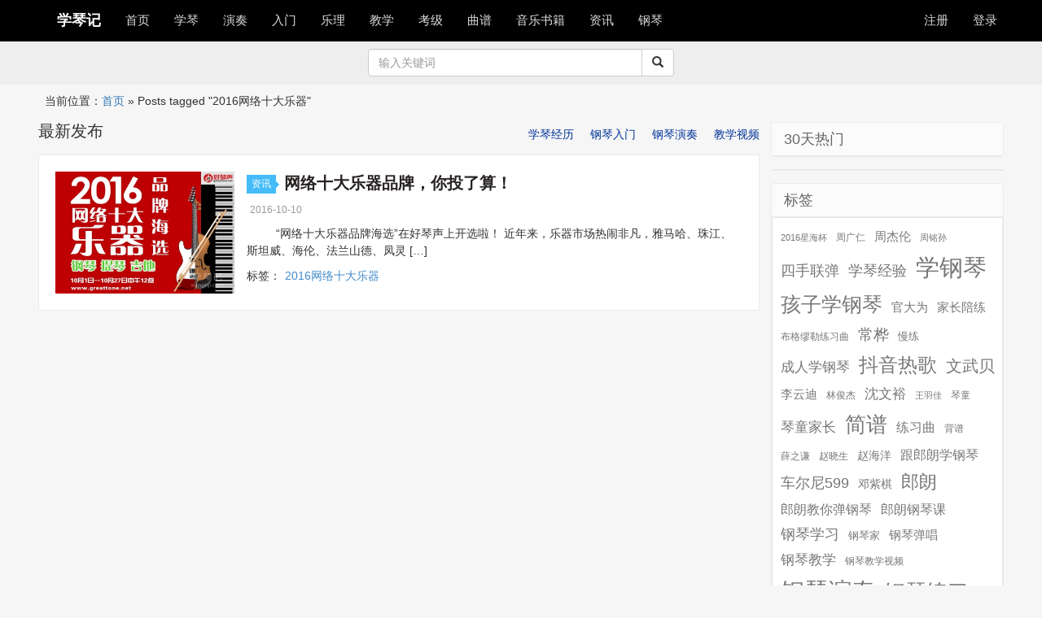

--- FILE ---
content_type: text/html; charset=UTF-8
request_url: https://www.xueqinji.com/tag/2016%E7%BD%91%E7%BB%9C%E5%8D%81%E5%A4%A7%E4%B9%90%E5%99%A8
body_size: 7828
content:
<!DOCTYPE html>
<html lang="zh-CN" >
<head>
	<meta charset="UTF-8">
	<meta name="viewport" content="width=device-width,initial-scale=1">
	<meta http-equiv="X-UA-Compatible" content="IE=edge">
        <meta name="apple-mobile-web-app-title" content="学琴记">
	<meta name="description" content="">
    <meta name="author" content="">
	<title>  2016网络十大乐器|学琴记 </title>
	<link rel="profile" href="http://gmpg.org/xfn/11">
	<link rel="pingback" href="https://www.xueqinji.com/xmlrpc.php">
	<link rel="stylesheet"  href="https://www.xueqinji.com/wp-content/themes/xueqinji/css/bootstrap.min.css" type="text/css" media="all" />
      		<link rel="stylesheet" href="https://www.xueqinji.com/wp-content/themes/xueqinji/style.css">

	 <!-- Le HTML5 shim, for IE6-8 support of HTML5 elements -->
    <!--[if lt IE 9]>
	<script src="https://www.xueqinji.com/wp-content/themes/xueqinji/js/html5shiv.min.js"></script>
	<![endif]-->
		<meta name='robots' content='max-image-preview:large' />
<link rel='dns-prefetch' href='//www.xueqinji.com' />
<link rel='dns-prefetch' href='//s.w.org' />
<link rel="alternate" type="application/rss+xml" title="学琴记 &raquo; 2016网络十大乐器标签Feed" href="https://www.xueqinji.com/tag/2016%e7%bd%91%e7%bb%9c%e5%8d%81%e5%a4%a7%e4%b9%90%e5%99%a8/feed" />
		<script type="text/javascript">
			window._wpemojiSettings = {"baseUrl":"https:\/\/s.w.org\/images\/core\/emoji\/13.1.0\/72x72\/","ext":".png","svgUrl":"https:\/\/s.w.org\/images\/core\/emoji\/13.1.0\/svg\/","svgExt":".svg","source":{"concatemoji":"https:\/\/www.xueqinji.com\/wp-includes\/js\/wp-emoji-release.min.js?ver=5.8.12"}};
			!function(e,a,t){var n,r,o,i=a.createElement("canvas"),p=i.getContext&&i.getContext("2d");function s(e,t){var a=String.fromCharCode;p.clearRect(0,0,i.width,i.height),p.fillText(a.apply(this,e),0,0);e=i.toDataURL();return p.clearRect(0,0,i.width,i.height),p.fillText(a.apply(this,t),0,0),e===i.toDataURL()}function c(e){var t=a.createElement("script");t.src=e,t.defer=t.type="text/javascript",a.getElementsByTagName("head")[0].appendChild(t)}for(o=Array("flag","emoji"),t.supports={everything:!0,everythingExceptFlag:!0},r=0;r<o.length;r++)t.supports[o[r]]=function(e){if(!p||!p.fillText)return!1;switch(p.textBaseline="top",p.font="600 32px Arial",e){case"flag":return s([127987,65039,8205,9895,65039],[127987,65039,8203,9895,65039])?!1:!s([55356,56826,55356,56819],[55356,56826,8203,55356,56819])&&!s([55356,57332,56128,56423,56128,56418,56128,56421,56128,56430,56128,56423,56128,56447],[55356,57332,8203,56128,56423,8203,56128,56418,8203,56128,56421,8203,56128,56430,8203,56128,56423,8203,56128,56447]);case"emoji":return!s([10084,65039,8205,55357,56613],[10084,65039,8203,55357,56613])}return!1}(o[r]),t.supports.everything=t.supports.everything&&t.supports[o[r]],"flag"!==o[r]&&(t.supports.everythingExceptFlag=t.supports.everythingExceptFlag&&t.supports[o[r]]);t.supports.everythingExceptFlag=t.supports.everythingExceptFlag&&!t.supports.flag,t.DOMReady=!1,t.readyCallback=function(){t.DOMReady=!0},t.supports.everything||(n=function(){t.readyCallback()},a.addEventListener?(a.addEventListener("DOMContentLoaded",n,!1),e.addEventListener("load",n,!1)):(e.attachEvent("onload",n),a.attachEvent("onreadystatechange",function(){"complete"===a.readyState&&t.readyCallback()})),(n=t.source||{}).concatemoji?c(n.concatemoji):n.wpemoji&&n.twemoji&&(c(n.twemoji),c(n.wpemoji)))}(window,document,window._wpemojiSettings);
		</script>
		<style type="text/css">
img.wp-smiley,
img.emoji {
	display: inline !important;
	border: none !important;
	box-shadow: none !important;
	height: 1em !important;
	width: 1em !important;
	margin: 0 .07em !important;
	vertical-align: -0.1em !important;
	background: none !important;
	padding: 0 !important;
}
</style>
	<link rel='stylesheet' id='wp-block-library-css'  href='https://www.xueqinji.com/wp-includes/css/dist/block-library/style.min.css?ver=5.8.12' type='text/css' media='all' />
<link rel='stylesheet' id='wp-zan-0.0.10-css'  href='https://www.xueqinji.com/wp-content/plugins/wp-zan/static/css/wp-zan-0.0.10.css?ver=0.0.10' type='text/css' media='all' />
<script type='text/javascript' id='wp-zan-0.0.10-js-extra'>
/* <![CDATA[ */
var wpzan_ajax_url = "https:\/\/www.xueqinji.com\/wp-admin\/admin-ajax.php";
/* ]]> */
</script>
<script type='text/javascript' src='https://www.xueqinji.com/wp-content/plugins/wp-zan/static/js/wp-zan-0.0.10.js?ver=0.0.10' id='wp-zan-0.0.10-js'></script>
<link rel="https://api.w.org/" href="https://www.xueqinji.com/wp-json/" /><link rel="alternate" type="application/json" href="https://www.xueqinji.com/wp-json/wp/v2/tags/757" /><link rel="EditURI" type="application/rsd+xml" title="RSD" href="https://www.xueqinji.com/xmlrpc.php?rsd" />
<link rel="wlwmanifest" type="application/wlwmanifest+xml" href="https://www.xueqinji.com/wp-includes/wlwmanifest.xml" /> 
<meta name="generator" content="WordPress 5.8.12" />
		<style type="text/css">
			.wp-zan{
				color: #999!important
			}
			.wp-zan:hover{
				color: #962622!important
			}
			.wp-zan.zaned{
				color: #dd3333!important
			}
		</style>
	
</head>
<body>
<nav class="navbar navbar-inverse  navbar-fixed-top">
  <div class="container">
      <div class="navbar-header">
      <button type="button" class="navbar-toggle collapsed" data-toggle="collapse" data-target="#bs-example-navbar-collapse-1" aria-expanded="false">
        <span class="sr-only"></span>
        <span class="icon-bar"></span>
        <span class="icon-bar"></span>
        <span class="icon-bar"></span>
      </button><a class="navbar-brand" href="/">学琴记</a>
    </div>

    <!-- Collect the nav links, forms, and other content for toggling -->

<div class="collapse navbar-collapse" id="bs-example-navbar-collapse-1">
	
<ul id="menu-primary" class="nav navbar-nav"><li id="menu-item-4" class="menu-item menu-item-type-custom menu-item-object-custom menu-item-home menu-item-4"><a href="https://www.xueqinji.com/">首页</a></li>
<li id="menu-item-10" class="menu-item menu-item-type-taxonomy menu-item-object-category menu-item-has-children menu-item-10"><a href="https://www.xueqinji.com/xuegangqin">学琴</a>
<ul class="sub-menu">
	<li id="menu-item-2091" class="menu-item menu-item-type-taxonomy menu-item-object-category menu-item-2091"><a href="https://www.xueqinji.com/xuegangqin/xueqinjingli">学琴经历</a></li>
	<li id="menu-item-2243" class="menu-item menu-item-type-taxonomy menu-item-object-category menu-item-2243"><a href="https://www.xueqinji.com/xuegangqin/gangqinpeilian">钢琴陪练</a></li>
	<li id="menu-item-2090" class="menu-item menu-item-type-taxonomy menu-item-object-category menu-item-2090"><a href="https://www.xueqinji.com/xuegangqin/jingyanfenxiang">经验分享</a></li>
</ul>
</li>
<li id="menu-item-817" class="menu-item menu-item-type-taxonomy menu-item-object-category menu-item-has-children menu-item-817"><a href="https://www.xueqinji.com/gangqinyanzu">演奏</a>
<ul class="sub-menu">
	<li id="menu-item-2244" class="menu-item menu-item-type-taxonomy menu-item-object-category menu-item-2244"><a href="https://www.xueqinji.com/gangqinyanzu/gangqinjiayanzu">名家演奏</a></li>
	<li id="menu-item-2245" class="menu-item menu-item-type-taxonomy menu-item-object-category menu-item-2245"><a href="https://www.xueqinji.com/gangqinyanzu/chengrenyanzugangqin">成人演奏</a></li>
	<li id="menu-item-2246" class="menu-item menu-item-type-taxonomy menu-item-object-category menu-item-2246"><a href="https://www.xueqinji.com/gangqinyanzu/qintongtangangqin">琴童演奏</a></li>
</ul>
</li>
<li id="menu-item-796" class="menu-item menu-item-type-taxonomy menu-item-object-category menu-item-796"><a href="https://www.xueqinji.com/gangqinrumen">入门</a></li>
<li id="menu-item-8884" class="menu-item menu-item-type-taxonomy menu-item-object-category menu-item-8884"><a href="https://www.xueqinji.com/yueli">乐理</a></li>
<li id="menu-item-812" class="menu-item menu-item-type-taxonomy menu-item-object-category menu-item-has-children menu-item-812"><a href="https://www.xueqinji.com/gangqinjiaoxue">教学</a>
<ul class="sub-menu">
	<li id="menu-item-1060" class="menu-item menu-item-type-taxonomy menu-item-object-category menu-item-1060"><a href="https://www.xueqinji.com/gangqinjiaoxue/gangqinshipin">教学视频</a></li>
	<li id="menu-item-2092" class="menu-item menu-item-type-taxonomy menu-item-object-category menu-item-2092"><a href="https://www.xueqinji.com/gangqinjiaoxue/gangqinjishu">钢琴技术</a></li>
	<li id="menu-item-2094" class="menu-item menu-item-type-taxonomy menu-item-object-category menu-item-2094"><a href="https://www.xueqinji.com/gangqinjiaoxue/gangqinlianxi">钢琴练习</a></li>
	<li id="menu-item-2093" class="menu-item menu-item-type-taxonomy menu-item-object-category menu-item-2093"><a href="https://www.xueqinji.com/gangqinjiaoxue/gangqinjiaocai">钢琴教材</a></li>
</ul>
</li>
<li id="menu-item-2713" class="menu-item menu-item-type-taxonomy menu-item-object-category menu-item-has-children menu-item-2713"><a href="https://www.xueqinji.com/gangqinkaoji">考级</a>
<ul class="sub-menu">
	<li id="menu-item-14757" class="menu-item menu-item-type-taxonomy menu-item-object-category menu-item-14757"><a href="https://www.xueqinji.com/gangqinkaoji/kaojijiaocheng">考级教程</a></li>
</ul>
</li>
<li id="menu-item-5" class="menu-item menu-item-type-taxonomy menu-item-object-category menu-item-5"><a href="https://www.xueqinji.com/gangqinqupu">曲谱</a></li>
<li id="menu-item-14427" class="menu-item menu-item-type-custom menu-item-object-custom menu-item-14427"><a href="https://union-click.jd.com/jdc?e=&#038;p=[base64]">音乐书籍</a></li>
<li id="menu-item-806" class="menu-item menu-item-type-taxonomy menu-item-object-category menu-item-806"><a href="https://www.xueqinji.com/activity">资讯</a></li>
<li id="menu-item-14611" class="menu-item menu-item-type-taxonomy menu-item-object-category menu-item-14611"><a href="https://www.xueqinji.com/gangqin">钢琴</a></li>
</ul>
<ul class="nav navbar-nav navbar-right">
  
<li>
<a href="https://www.xueqinji.com/wp-login.php?action=register">注册</a></li><li><a href="https://www.xueqinji.com/wp-login.php">登录</a></li>
	       
      
</ul>
</div>
</div>

</nav>
<article class="sht" style="background-color:#eee;margin:0 0 5px 0;padding:10px 0;">
	
	<section class="container"><div  class="row"><div class="col-md-4 text-center" style="line-height:34px;font-size:12px;color:#333;"><span></span></div>
		<div class="col-md-4">

		<form role="search" action="https://www.xueqinji.com/" method="get">
			<div class="input-group">
      <input type="text" class="form-control" placeholder="输入关键词" name="s" id="search" value=""  aria-describedby="sizing-addon1">
      <span class="input-group-btn">
        <button class="btn btn-default" type="submit"><span class="glyphicon glyphicon-search" aria-hidden="true"></span></button>
      </span>
			</div></form>
			
		</div><div class="col-md-4 text-center" style="line-height:34px;font-size:12px;color:#333;"><span class="text-center"></span></div>
	</div></section>	</article>
<div id="crumbs" class="container">当前位置：<a href="https://www.xueqinji.com">首页</a> &raquo; <span class="current">Posts tagged "2016网络十大乐器"</span></div>

<section class="container">
<div class="row">
	<div class="col-md-12">

		</div>	
	</div>
<div class="row">

<div class="col-md-9">
<div class="title">
			<h3>最新发布</h3>
			<ul class="more">
				<li><a  href="https://www.xueqinji.com/xuegangqin/xueqinjingli">学琴经历</a></li>
				<li><a  href="https://www.xueqinji.com/gangqinrumen">钢琴入门</a></li>
				<li><a  href="https://www.xueqinji.com/gangqinyanzu">钢琴演奏</a></li>
				<li><a  href="https://www.xueqinji.com/gangqinjiaoxue/gangqinshipin">教学视频</a></li>
			</ul> 
		</div>
<article class="excerpt"><a class="focus" href="https://www.xueqinji.com/2218.html"><img data-src="http://www.xueqinji.com/wp-content/uploads/2016/10/01-31.jpg" class="thumb" src="http://www.xueqinji.com/wp-content/uploads/2016/10/01-31.jpg" style="display: inline;"></a><header><span class="cat"><a href="https://www.xueqinji.com/activity" rel="category tag">资讯</a><i></i></span>
<h2><a href="https://www.xueqinji.com/2218.html" title="网络十大乐器品牌，你投了算！">网络十大乐器品牌，你投了算！</a></h2></header>
 <p class="meta"><!--<a href="" class="list-author"><span class="glyphicon glyphicon-user"><i style="margin-left:5px;font-style:normal;"></i></span></a>--><time><i class="fa fa-clock-o"></i>2016-10-10</time><!--<span class="pv"><i class="fa fa-eye"></i>阅读</span><span class="pc"><i class="fa fa-comments-o"></i></span>--></p><div class="note"><p>  　　“网络十大乐器品牌海选”在好琴声上开选啦！ 近年来，乐器市场热闹非凡，雅马哈、珠江、斯坦威、海伦、法兰山德、凤灵 [&hellip;]</p>
</div><p class="list-tags">标签：<a href="https://www.xueqinji.com/tag/2016%e7%bd%91%e7%bb%9c%e5%8d%81%e5%a4%a7%e4%b9%90%e5%99%a8" rel="tag">2016网络十大乐器</a></p></article>  

		
</div>
<div class="col-md-3" >
<div class="widget widget_recent_entries">		<h3>30天热门</h3>	
	<ul>
			</ul>
	</div>
		
<div class="widget widget_block"></div><div class="widget widget_tag_cloud"><h3>标签</h3><div class="tagcloud"><a href="https://www.xueqinji.com/tag/2016%e6%98%9f%e6%b5%b7%e6%9d%af" class="tag-cloud-link tag-link-207 tag-link-position-1" style="font-size: 8.2666666666667pt;" aria-label="2016星海杯 (23个项目)">2016星海杯</a>
<a href="https://www.xueqinji.com/tag/%e5%91%a8%e5%b9%bf%e4%bb%81" class="tag-cloud-link tag-link-225 tag-link-position-2" style="font-size: 9.2pt;" aria-label="周广仁 (27个项目)">周广仁</a>
<a href="https://www.xueqinji.com/tag/%e5%91%a8%e6%9d%b0%e4%bc%a6" class="tag-cloud-link tag-link-937 tag-link-position-3" style="font-size: 11.333333333333pt;" aria-label="周杰伦 (40个项目)">周杰伦</a>
<a href="https://www.xueqinji.com/tag/%e5%91%a8%e9%93%ad%e5%ad%99" class="tag-cloud-link tag-link-367 tag-link-position-4" style="font-size: 8.2666666666667pt;" aria-label="周铭孙 (23个项目)">周铭孙</a>
<a href="https://www.xueqinji.com/tag/%e5%9b%9b%e6%89%8b%e8%81%94%e5%bc%b9" class="tag-cloud-link tag-link-804 tag-link-position-5" style="font-size: 13.333333333333pt;" aria-label="四手联弹 (57个项目)">四手联弹</a>
<a href="https://www.xueqinji.com/tag/%e5%ad%a6%e7%90%b4%e7%bb%8f%e9%aa%8c" class="tag-cloud-link tag-link-630 tag-link-position-6" style="font-size: 13.733333333333pt;" aria-label="学琴经验 (60个项目)">学琴经验</a>
<a href="https://www.xueqinji.com/tag/%e5%ad%a6%e9%92%a2%e7%90%b4" class="tag-cloud-link tag-link-21 tag-link-position-7" style="font-size: 22pt;" aria-label="学钢琴 (257个项目)">学钢琴</a>
<a href="https://www.xueqinji.com/tag/%e5%ad%a9%e5%ad%90%e5%ad%a6%e9%92%a2%e7%90%b4" class="tag-cloud-link tag-link-44 tag-link-position-8" style="font-size: 19.066666666667pt;" aria-label="孩子学钢琴 (155个项目)">孩子学钢琴</a>
<a href="https://www.xueqinji.com/tag/%e5%ae%98%e5%a4%a7%e4%b8%ba" class="tag-cloud-link tag-link-1690 tag-link-position-9" style="font-size: 11.066666666667pt;" aria-label="官大为 (38个项目)">官大为</a>
<a href="https://www.xueqinji.com/tag/%e5%ae%b6%e9%95%bf%e9%99%aa%e7%bb%83" class="tag-cloud-link tag-link-538 tag-link-position-10" style="font-size: 11.2pt;" aria-label="家长陪练 (39个项目)">家长陪练</a>
<a href="https://www.xueqinji.com/tag/%e5%b8%83%e6%a0%bc%e7%bc%aa%e5%8b%92%e7%bb%83%e4%b9%a0%e6%9b%b2" class="tag-cloud-link tag-link-3583 tag-link-position-11" style="font-size: 8.6666666666667pt;" aria-label="布格缪勒练习曲 (25个项目)">布格缪勒练习曲</a>
<a href="https://www.xueqinji.com/tag/%e5%b8%b8%e6%a1%a6" class="tag-cloud-link tag-link-373 tag-link-position-12" style="font-size: 14.133333333333pt;" aria-label="常桦 (65个项目)">常桦</a>
<a href="https://www.xueqinji.com/tag/%e6%85%a2%e7%bb%83" class="tag-cloud-link tag-link-64 tag-link-position-13" style="font-size: 9.7333333333333pt;" aria-label="慢练 (30个项目)">慢练</a>
<a href="https://www.xueqinji.com/tag/%e6%88%90%e4%ba%ba%e5%ad%a6%e9%92%a2%e7%90%b4" class="tag-cloud-link tag-link-8 tag-link-position-14" style="font-size: 13.066666666667pt;" aria-label="成人学钢琴 (54个项目)">成人学钢琴</a>
<a href="https://www.xueqinji.com/tag/%e6%8a%96%e9%9f%b3%e7%83%ad%e6%ad%8c" class="tag-cloud-link tag-link-2464 tag-link-position-15" style="font-size: 18.133333333333pt;" aria-label="抖音热歌 (131个项目)">抖音热歌</a>
<a href="https://www.xueqinji.com/tag/%e6%96%87%e6%ad%a6%e8%b4%9d" class="tag-cloud-link tag-link-747 tag-link-position-16" style="font-size: 14.933333333333pt;" aria-label="文武贝 (75个项目)">文武贝</a>
<a href="https://www.xueqinji.com/tag/%e6%9d%8e%e4%ba%91%e8%bf%aa" class="tag-cloud-link tag-link-134 tag-link-position-17" style="font-size: 10.933333333333pt;" aria-label="李云迪 (37个项目)">李云迪</a>
<a href="https://www.xueqinji.com/tag/%e6%9e%97%e4%bf%8a%e6%9d%b0" class="tag-cloud-link tag-link-1514 tag-link-position-18" style="font-size: 9.2pt;" aria-label="林俊杰 (27个项目)">林俊杰</a>
<a href="https://www.xueqinji.com/tag/%e6%b2%88%e6%96%87%e8%a3%95" class="tag-cloud-link tag-link-726 tag-link-position-19" style="font-size: 12.8pt;" aria-label="沈文裕 (52个项目)">沈文裕</a>
<a href="https://www.xueqinji.com/tag/%e7%8e%8b%e7%be%bd%e4%bd%b3" class="tag-cloud-link tag-link-688 tag-link-position-20" style="font-size: 8pt;" aria-label="王羽佳 (22个项目)">王羽佳</a>
<a href="https://www.xueqinji.com/tag/%e7%90%b4%e7%ab%a5" class="tag-cloud-link tag-link-28 tag-link-position-21" style="font-size: 8.6666666666667pt;" aria-label="琴童 (25个项目)">琴童</a>
<a href="https://www.xueqinji.com/tag/%e7%90%b4%e7%ab%a5%e5%ae%b6%e9%95%bf" class="tag-cloud-link tag-link-219 tag-link-position-22" style="font-size: 12.933333333333pt;" aria-label="琴童家长 (53个项目)">琴童家长</a>
<a href="https://www.xueqinji.com/tag/%e7%ae%80%e8%b0%b1" class="tag-cloud-link tag-link-454 tag-link-position-23" style="font-size: 19.866666666667pt;" aria-label="简谱 (177个项目)">简谱</a>
<a href="https://www.xueqinji.com/tag/%e7%bb%83%e4%b9%a0%e6%9b%b2" class="tag-cloud-link tag-link-422 tag-link-position-24" style="font-size: 12.133333333333pt;" aria-label="练习曲 (46个项目)">练习曲</a>
<a href="https://www.xueqinji.com/tag/%e8%83%8c%e8%b0%b1" class="tag-cloud-link tag-link-123 tag-link-position-25" style="font-size: 9.2pt;" aria-label="背谱 (27个项目)">背谱</a>
<a href="https://www.xueqinji.com/tag/%e8%96%9b%e4%b9%8b%e8%b0%a6" class="tag-cloud-link tag-link-1672 tag-link-position-26" style="font-size: 8.6666666666667pt;" aria-label="薛之谦 (25个项目)">薛之谦</a>
<a href="https://www.xueqinji.com/tag/%e8%b5%b5%e6%99%93%e7%94%9f" class="tag-cloud-link tag-link-199 tag-link-position-27" style="font-size: 8.9333333333333pt;" aria-label="赵晓生 (26个项目)">赵晓生</a>
<a href="https://www.xueqinji.com/tag/%e8%b5%b5%e6%b5%b7%e6%b4%8b" class="tag-cloud-link tag-link-947 tag-link-position-28" style="font-size: 10.266666666667pt;" aria-label="赵海洋 (33个项目)">赵海洋</a>
<a href="https://www.xueqinji.com/tag/%e8%b7%9f%e9%83%8e%e6%9c%97%e5%ad%a6%e9%92%a2%e7%90%b4" class="tag-cloud-link tag-link-887 tag-link-position-29" style="font-size: 12.266666666667pt;" aria-label="跟郎朗学钢琴 (47个项目)">跟郎朗学钢琴</a>
<a href="https://www.xueqinji.com/tag/%e8%bd%a6%e5%b0%94%e5%b0%bc599" class="tag-cloud-link tag-link-414 tag-link-position-30" style="font-size: 13.733333333333pt;" aria-label="车尔尼599 (61个项目)">车尔尼599</a>
<a href="https://www.xueqinji.com/tag/%e9%82%93%e7%b4%ab%e6%a3%8b" class="tag-cloud-link tag-link-808 tag-link-position-31" style="font-size: 10.133333333333pt;" aria-label="邓紫棋 (32个项目)">邓紫棋</a>
<a href="https://www.xueqinji.com/tag/%e9%83%8e%e6%9c%97" class="tag-cloud-link tag-link-159 tag-link-position-32" style="font-size: 16.133333333333pt;" aria-label="郎朗 (92个项目)">郎朗</a>
<a href="https://www.xueqinji.com/tag/%e9%83%8e%e6%9c%97%e6%95%99%e4%bd%a0%e5%bc%b9%e9%92%a2%e7%90%b4" class="tag-cloud-link tag-link-872 tag-link-position-33" style="font-size: 12.133333333333pt;" aria-label="郎朗教你弹钢琴 (46个项目)">郎朗教你弹钢琴</a>
<a href="https://www.xueqinji.com/tag/%e9%83%8e%e6%9c%97%e9%92%a2%e7%90%b4%e8%af%be" class="tag-cloud-link tag-link-886 tag-link-position-34" style="font-size: 12.133333333333pt;" aria-label="郎朗钢琴课 (46个项目)">郎朗钢琴课</a>
<a href="https://www.xueqinji.com/tag/%e9%92%a2%e7%90%b4%e5%ad%a6%e4%b9%a0" class="tag-cloud-link tag-link-39 tag-link-position-35" style="font-size: 13.333333333333pt;" aria-label="钢琴学习 (56个项目)">钢琴学习</a>
<a href="https://www.xueqinji.com/tag/%e9%92%a2%e7%90%b4%e5%ae%b6" class="tag-cloud-link tag-link-47 tag-link-position-36" style="font-size: 10pt;" aria-label="钢琴家 (31个项目)">钢琴家</a>
<a href="https://www.xueqinji.com/tag/%e9%92%a2%e7%90%b4%e5%bc%b9%e5%94%b1" class="tag-cloud-link tag-link-1075 tag-link-position-37" style="font-size: 11.2pt;" aria-label="钢琴弹唱 (39个项目)">钢琴弹唱</a>
<a href="https://www.xueqinji.com/tag/%e9%92%a2%e7%90%b4%e6%95%99%e5%ad%a6" class="tag-cloud-link tag-link-41 tag-link-position-38" style="font-size: 12.4pt;" aria-label="钢琴教学 (48个项目)">钢琴教学</a>
<a href="https://www.xueqinji.com/tag/%e9%92%a2%e7%90%b4%e6%95%99%e5%ad%a6%e8%a7%86%e9%a2%91" class="tag-cloud-link tag-link-383 tag-link-position-39" style="font-size: 8.9333333333333pt;" aria-label="钢琴教学视频 (26个项目)">钢琴教学视频</a>
<a href="https://www.xueqinji.com/tag/%e9%92%a2%e7%90%b4%e6%bc%94%e5%a5%8f" class="tag-cloud-link tag-link-36 tag-link-position-40" style="font-size: 21.866666666667pt;" aria-label="钢琴演奏 (250个项目)">钢琴演奏</a>
<a href="https://www.xueqinji.com/tag/%e9%92%a2%e7%90%b4%e7%bb%83%e4%b9%a0" class="tag-cloud-link tag-link-97 tag-link-position-41" style="font-size: 19.733333333333pt;" aria-label="钢琴练习 (172个项目)">钢琴练习</a>
<a href="https://www.xueqinji.com/tag/%e9%92%a2%e7%90%b4%e8%80%81%e5%b8%88" class="tag-cloud-link tag-link-43 tag-link-position-42" style="font-size: 12.666666666667pt;" aria-label="钢琴老师 (50个项目)">钢琴老师</a>
<a href="https://www.xueqinji.com/tag/%e9%92%a2%e7%90%b4%e8%80%83%e7%ba%a7" class="tag-cloud-link tag-link-45 tag-link-position-43" style="font-size: 14.266666666667pt;" aria-label="钢琴考级 (67个项目)">钢琴考级</a>
<a href="https://www.xueqinji.com/tag/%e9%92%a2%e7%90%b4%e8%b0%b1" class="tag-cloud-link tag-link-55 tag-link-position-44" style="font-size: 13.2pt;" aria-label="钢琴谱 (55个项目)">钢琴谱</a>
<a href="https://www.xueqinji.com/tag/%e9%92%a2%e7%90%b4%e9%99%aa%e7%bb%83" class="tag-cloud-link tag-link-754 tag-link-position-45" style="font-size: 11.6pt;" aria-label="钢琴陪练 (42个项目)">钢琴陪练</a></div>
</div><div class="widget widget_links"><h3>友情链接</h3>
	<ul class='xoxo blogroll'>
<li><a href="http://www.shcmusic.edu.cn" target="_blank">上海音乐学院</a></li>
<li><a href="http://www.classicalmusician.com.cn/" target="_blank">中国古典音乐家网</a></li>
<li><a href="http://www.qupu123.com/" target="_blank">中国曲谱网</a></li>
<li><a href="http://www.chnmusic.org/" target="_blank">中国音乐家协会</a></li>
<li><a href="http://www.yyjy.com" title="中国音乐网" target="_blank">中国音乐网</a></li>
<li><a href="http://www.musiceol.com/" target="_blank">中音在线</a></li>
<li><a href="http://www.everyonepiano.cn" target="_blank">人人钢琴网</a></li>
<li><a href="https://lusongsong.com/" target="_blank">卢松松博客</a></li>
<li><a href="http://www.myscore.org" target="_blank">大众乐谱</a></li>
<li><a href="http://www.xueyinyue.com" target="_blank">学音乐网</a></li>
<li><a href="http://www.tan8.com" target="_blank">弹琴吧</a></li>
<li><a href="http://www.xinghaicup.com/" target="_blank">星海杯官网</a></li>
<li><a href="http://www.xhpiano.com" target="_blank">星海钢琴</a></li>
<li><a href="http://qinpu8.com" target="_blank">最新钢琴谱网</a></li>
<li><a href="http://www.liangliangmusic.com/" target="_blank">梁亮音乐教室</a></li>
<li><a href="http://www.popiano.org/" target="_blank">流行钢琴网</a></li>
<li><a href="http://www.9y-china.com/" target="_blank">玖月教育</a></li>
<li><a href="http://www.hqgq.com/" target="_blank">环球钢琴网</a></li>
<li><a href="http://www.gangqinpu.com/" target="_blank">虫虫钢琴</a></li>
<li><a href="http://pxzx.xacom.edu.cn/" target="_blank">西安音乐学院培训中心</a></li>
<li><a href="http://www.ktvc8.com/" target="_blank">词曲网</a></li>
<li><a href="http://www.yinyuexuexi.com" target="_blank">音乐学习网</a></li>

	</ul>
</div>
	

	</div>

</div>
<div>
	
	</div>
</section>

<footer id="footer" class="footer-no-top"><div class="container"><div style="margin:0 auto;color:#76838f;">
	 
	© 2015-2025 XUEQINJI.COM · <a href="https://www.xueqinji.com/about">关于</a> · <a href="https://www.xueqinji.com/contribute">投稿</a> · <a href="https://www.xueqinji.com/copyright">声明</a></div>				 
		
		 </div></footer>
<script src="https://www.xueqinji.com/wp-content/themes/xueqinji/js/jquery.js"></script>
<script src="https://www.xueqinji.com/wp-content/themes/xueqinji/js/jQuery.resizeEnd.js"></script>
<script src="https://www.xueqinji.com/wp-content/themes/xueqinji/js/bootstrap.min.js"></script>
<script type="text/javascript">
$(document).ready(function(){
  $("#menu-primary > li").mouseover(function () {
        $(this).children(".sub-menu").show();
        $(this).addClass("current");
    }).mouseout(function () {
        var pathname = window.location.pathname;
        var hostUrl = window.location.protocol + "//" + window.location.host; //
        var thisUrl = $(this).find("a").eq(0).attr("href"); //
        if (pathname.toLowerCase() != thisUrl.toLowerCase().replace(hostUrl, "")) {
            $(this).removeClass("current");
        }
        $(this).children(".sub-menu").hide();
    });




});

</script>

<script>
var _hmt = _hmt || [];
(function() {
  var hm = document.createElement("script");
  hm.src = "https://hm.baidu.com/hm.js?28cfacd4368b9da103ca3b823270eaa3";
  var s = document.getElementsByTagName("script")[0]; 
  s.parentNode.insertBefore(hm, s);
})();
</script>

</body>
</html>


--- FILE ---
content_type: text/css
request_url: https://www.xueqinji.com/wp-content/themes/xueqinji/style.css
body_size: 17684
content:
/*
Theme Name: laoxue_v1
Theme URI: https://wordpress.org/themes/twentyfifteen/
Author: laoxue
Author URI: http://www.xuejunfeng.com
Description: 
Version: 1.0
License: GNU General Public License v2 or later
License URI: http://www.gnu.org/licenses/gpl-2.0.html
Tags:
Text Domain: laoxue

This theme, like WordPress, is licensed under the GPL.
Use it to make something cool, have fun, and share what you've learned with others.
*/


/***----------------------------laoxue---------------------- ***/

body {
    padding-top: 50px;
font-family: "Helvetica Neue",Helvetica,Arial,"Hiragino Sans GB","Hiragino Sans GB W3","Microsoft YaHei UI","Microsoft YaHei","WenQuanYi Micro Hei",sans-serif;
}
video,embed,iframe{max-width:100%}
body > .navbar {
font-size: 15px;
background-color:#000;
margin-bottom:0;

}

.navbar-inverse .navbar-nav>li>a {
    color: #dcdbdb;
}
/* Change the docs' brand*/
body > .navbar .navbar-brand{
 
  float: left;
  font-weight: bold;
  color: #fff;
 
}


.navbar-default .navbar-nav{color:#fff;}
.navbar-default .navbar-nav > li{float:left;}
.navbar-default .navbar-nav > li a{color:#fff;}
.navbar-default .navbar-nav > li  a:hover{color:#fff;}

/**顶部登录**/

#login a{display:inline-block;color:#dcdbdb;padding:15px 0;}
#login a:hover{color:#fff;}
#login .contributions a{padding:15px 10px;}
/**导航菜单**/
.nav .sub-menu{display:none;position:absolute;z-index:10;top:50px;background-color:#000;width:120px;list-style-type:none;color:#fff;text-align:left;}
.nav .sub-menu li{line-height:1.5;padding:5px;}
.nav .sub-menu a{color:#dcdbdb;padding:5px 0;}
.nav .sub-menu a:hover{text-decoration:none;color:#fff;}
/**首页轮播**/
#carousel-index{margin-bottom:15px;}
#carousel-index img{max-width:710px;height:238px;}
#recomm .thumbnail img{max-width:276px;height:200px;}
/****/
.excerpt .meta a.list-author{color:#428bca;text-decoration:none;margin-right:10px;line-height:1;}
.excerpt .meta  a.list-author:hover{color:#0033cc;text-decoration:none;}
/**顶部搜索**/
.sht{background-color:#333;}
/**面包屑**/
#crumbs{margin-bottom:10px;padding:5px 0;}
/**底部**/
#footer-top {
    padding: 30px 0;
    background-color: #2a363c;
    margin-top: 30px;
}
#footer-top .widget {
    background-color: transparent;
    padding: 0;
    -moz-box-shadow: none;
    -webkit-box-shadow: none;
    box-shadow: none;
    border: 0;
}
#footer-top .widget .widget-title {
color:#fff;font-size:16px;
margin-bottom:15px;
    border-bottom: 2px solid rgba(0,0,0,0);
}

#footer-top .widget p{margin:0;}
#footer-top .friendlinks li{margin-right:8px;display:inline-block;}
#footer-top .ewm-img{float:left;margin-right:10px;color:#777;font-size:12px;line-height:1.5;text-align:center;}
#footer-top .ewm-img em{color:#fff;font-style:normal;display:block;font-size:14px;}
#footer-top .ewm-img img{margin-bottom:8px;}

#footer {
padding:10px 0;
    line-height: 1.5em;
    background-color: #21292e;
       position: relative;
}
#menu-footer{padding:0;}
#menu-footer li {float:left;margin-right:10px;}
#menu-footer li a{color:#fff;}
.copyrights {
    color: #76838f;
	margin:0 auto;
  text-align:center;
}
.social-ul {
    float: right;

}
.social-ul li {
    float: left;
    list-style: none;
    margin: 30px 10px 0 0;
    line-height: normal;
}
.social-ul li a {
    height: 40px;
    width: 40px;
    line-height: 40px;
    font-size: 20px;
    text-align: center;
    background-color: #37474f;
    display: inline-block;
    overflow: hidden;
}
.social-ul .social-weibo a {
    background-color: #e95d53;
}

.fa {
    display: inline-block;
    font: normal normal normal 14px/1 FontAwesome;
    font-size: inherit;
    text-rendering: auto;
    -webkit-font-smoothing: antialiased;
    -moz-osx-font-smoothing: grayscale;
    transform: translate(0, 0);
}
.fa-weibo:before {
    content: "\f18a";
}
.social-ul .social-rss a {
    background-color: #ff9101;
}

/* Sections
-------------------------------------------------- */

/* padding for in-page bookmarks and fixed navbar */
section {
  padding-top: 30px;
}
section > .page-header,
section > .lead {
  color: #5a5a5a;
}
section > ul li {
  margin-bottom: 5px;
}

/* Separators (hr) */
.bs-docs-separator {
  margin: 40px 0 39px;
}

/* Faded out hr */
hr.soften {
  height: 1px;
  margin: 70px 0;
  background-image: -webkit-linear-gradient(left, rgba(0,0,0,0), rgba(0,0,0,.1), rgba(0,0,0,0));
  background-image:    -moz-linear-gradient(left, rgba(0,0,0,0), rgba(0,0,0,.1), rgba(0,0,0,0));
  background-image:     -ms-linear-gradient(left, rgba(0,0,0,0), rgba(0,0,0,.1), rgba(0,0,0,0));
  background-image:      -o-linear-gradient(left, rgba(0,0,0,0), rgba(0,0,0,.1), rgba(0,0,0,0));
  border: 0;
}


/**单页面**/
.single-page{padding: 0 20px;
    background-color: #fff;
    border: 1px solid #eaeaea;
    border-radius: 4px;}

.related_posts{margin-top:5px;}
.related_posts li{color:#333;list-style:circle;font-size:14px;line-height:26px;padding:0 0 0 5px;height:26px;overflow:hidden;}

.related_box .r_title{width:auto;height:26px;font-weight:400;font-size:14px;margin:0 10px;overflow:hidden;}


/* Footer
-------------------------------------------------- */

.footer {
  text-align: center;
  padding: 30px 0;
  margin-top: 70px;
  border-top: 1px solid #e5e5e5;
  background-color: #f5f5f5;
}
.footer p {
  margin-bottom: 0;
  color: #777;
}
.footer-links {
  margin: 10px 0;
}
.footer-links li {
  display: inline;
  padding: 0 2px;
}
.footer-links li:first-child {
  padding-left: 0;
}

/**首页
#carousel-index{margin-bottom:20px;}
#carousel-index h1{font-size:48px;}
#carousel-index p{font-size:18px;}
#carousel-index  .carousel-caption{top:50px;}
**/
@media screen and (max-width: 550px) {

.excerpt .note{display:none;}


}

/** 等于或大于550px正常模式 **/
@media screen and (min-width: 550px) {
    .pagination {
 margin:0 auto;
    }
    .pagination a, .pagination a:visited {
        float: left;
        background: #fff;
        margin: 0 5px 10px 0;
        padding: 8px 11px;
        line-height: 100%;
        border: 1px solid #ebebeb;
        border-radius: 2px;
    }
    .pagination .current, .pagination .dots {
        background: #fff;
        float: left;
        margin: 0 5px 0 0;
        padding: 8px 11px;
        line-height: 100%;
        border: 1px solid #ebebeb;
        border-radius: 2px;
    }
    .pagination span.pages {}
    .pagination span.current, .pagination a:hover {
        background: #0088cc;
        color: #fff;
        border: 1px solid #0088cc;
    }
    .screen-reader-text, .pages  {
        display: none;
    }
	.yunyinfu .yyfmb{display:none;}
}
/** 等于或小于550px用于移动设备 **/
@media screen and (max-width: 550px) {
    .pagination {
        background: #fff;
        border: 1px solid #ebebeb;
        border-radius: 2px;
    }
    .pagination .nav-links {
        min-height: 30px;
        position: relative;
        text-align: center;
    }
    .pagination .current .screen-reader-text {
        position: static !important;
    }
    .screen-reader-text {
        height: 1px;
        overflow: hidden;
        position: absolute !important;
    }
    .page-numbers {
        display: none;
        line-height: 25px;
        padding: 5px;
    }
    .pagination .page-numbers.current {
        text-transform: uppercase;
    }
    .pagination .current {
        display: inline-block;
    }
    .pagination .prev,
    .pagination .next {
        background: #0088cc;
        color: #fff;
        display: inline-block;
        height: 29px;
        line-height: 29px;
        overflow: hidden;
        padding: 2px 8px;
        position: absolute;
        border: 1px solid #0088cc;
    }
    .pagination .next {
        border-radius: 0 2px 2px 0
    }
    .pagination .prev {
        border-radius: 2px 0 0 2px;
    }
    .pagination .prev a,
    .pagination .next a{
        color: #fff;
        line-height: 20px;
        padding: 0;
        display: inline-block;
    }
    .pagination .prev {
        left: 0;
    }
    .pagination .prev:before {
        left: -1px;
    }
    .pagination .next {
        right: 0;
    }
    .pagination .next:before {
        right: -1px;
    }
	.yunyinfu .yyfpc{display:none;}
}

/**点赞css**/
.post-like{text-align:center;padding:10px}
.post-like a{ background-color:#21759B;border-radius: 3px;color: #FFFFFF;font-size: 12px;padding: 5px 10px;text-decoration: none;outline:none}
.post-like a.done, .post-like a:hover{background-color:#eee;color:#21759B;} 
.post-like a.done{cursor:not-allowed}
/**列表标签**/
.list-tags a{padding:0 5px; color:#428bca;}
/**内容页**/
.single .content{
padding: 0 20px;
    background-color: #fff;
    border: 1px solid #eaeaea;
    border-radius: 4px;
}
.text{font-size:16px;line-height:1.5em;}

body{
	background-color: #f6f6f6;
	position: relative;
	/*margin-top: 79px;*/
}
.container{
	position: relative;
	margin: 0 auto;
	max-width: 1380px;
	padding: 0;
}

.category-see .header,
.page-template-pagesnav-php .header,
.page-template-pagestheme-php .header,
.page-template-pagestools-php .header,
.page-template-pagesthemes-php .header,
.category-job .header{box-shadow: none;border-bottom: none;margin-bottom: 0;}



#homeslider{margin-bottom: 15px;}



/*.home{background-color: #fff;}*/
/* 
.cat-span{margin-bottom: 30px;}
.cat-span .excerpt:first-child{border-radius: 4px 4px 0 0}
.cat-span .excerpt:last-child{border-radius: 0 0 4px 4px}
.cat-first{clear: both;padding: 15px 15px 15px 255px;overflow: hidden;background-color: #fff;border: 1px solid #eaeaea;margin-bottom: -1px;position: relative;z-index: 1;border-radius: 4px 4px 0 0;}
.cat-first .thumbnail{float: left;margin-left: -240px;width: 226px;text-align: center;}
.cat-first .note{font-size: 12px;color: #999;line-height: 20px;}
.cat-first .meta{font-size: 12px;color: #999;}
.cat-first .meta .fa{margin-right: 3px;position: relative;top: -1px;}
.cat-first .meta time, 
.cat-first .meta .pv,
.cat-first .meta .pc{margin-right: 15px;color: #999;}
.cat-first .meta .pc:hover{color: #45C5FA;}
.cat-first h2{font-size: 20px;margin: 10px 0 10px;}

.cat-posts{overflow: hidden;clear: both;margin-right: 0;}
.cat-posts li{width: 25%;display: inline-block;vertical-align: top; overflow: hidden;margin: 0 0 0 0;background-color: #fff;border: 1px solid #eaeaea;}
.cat-posts li .thumbnail{display: block;text-align: center;margin-bottom: 10px;}
.cat-posts li .thumb{max-width: 100%;margin-bottom: 10px;}
.cat-posts li h2{font-size: 14px;margin: 0;line-height: 20px;text-align: left;}
.cat-posts li a{color: #666;padding: 15px;height: 210px;}
.cat-posts li a:hover{color: #1FAEFF;}

.cat-posts li:nth-child(2), .cat-posts li:nth-child(3), .cat-posts li:nth-child(4){border-left: none;}

.cat-posts li:nth-child(1){border-radius: 0 0 0 4px}
.cat-posts li:nth-child(4){border-radius: 0 0 4px 0}



.cat-ebox{margin-top: 15px;border: 2px solid #eaeaea;border-radius: 4px;}
.cat-ebox li{border-bottom: none;border-right: 2px solid #eaeaea;}
.cat-ebox li:nth-child(2){border-right: none;}


 */









/* logo ======================================================================================================== */
.logo{
	overflow: hidden;
	float: left;
	width: 137px;
	margin: 0;
}
.logo a{
	height: 32px;
	display: block;
	overflow: hidden;
	text-indent: -9999px;
	background-image: url('../img/logo.png');
	background-repeat: no-repeat;
	background-position: 50% 50%;
}

.brand{
	font-size: 14px;
	float: left;
	line-height: 16px;
	color: #bbb;
	padding-left: 10px;
	position: relative;
	top: 1px;
	border-left: 2px solid #eaeaea;
	margin-left: 10px;
	/*overflow: hidden;*/
	height: 30px;
}


/* site-navbar ======================================================================================================== */

.site-navbar{
	float: right;
	font-size: 18px;
	margin-top: 7px;
	margin-right: -15px;
}
.site-navbar li{
	position: relative;
	float: left;
}
.site-navbar li:hover{z-index: 2}
.site-navbar a{
	display: block;
	padding: 0 15px;
	color: #666;
}
.site-navbar li:hover > a,
.site-navbar li.active a:hover,
.site-navbar a:hover{
	color: #45B6F7;
}

.site-navbar li.active > a{
	color: #45B6F7;
}

.site-navbar .fa{width: 18px;}
.site-navbar .fa-angle-down{width: 11px;}

.topbar .fa{width: 14px;}
.topbar .fa-angle-down{width: 9px;}
.topbar{
	position: absolute;
	top: -39px;
	left: 0;right: 0;
	margin-bottom: 20px;
	margin-right: -15px;
	color: #999;
}
.topbar a{
	color: #999;
}
.topbar a:hover{
	color: #45B6F7;
}
.topmenu{
	float: right;
}
.topmenu li{
	position: relative;
	float: left;
}
.topmenu li:hover{z-index: 2}
.topmenu a{
	display: block;
	padding: 0 15px;
	color: #999;
}
.topmenu li:hover > a,
.topmenu li.active a:hover,
.topmenu a:hover{
	color: #45B6F7;
}

.topmenu li.active > a{
	color: #45B6F7;
}

/* .topmenu .sub-menu{display: none;position: absolute;top: 100%;left: 0;background-color: #fff;font-size: 12px;padding: 6px 0;border: 1px solid #ddd;width: 122px;line-height: 32px;box-shadow: 0 0 10px rgba(0, 0, 0, 0.1);}
.topmenu .sub-menu li{float: none;}
.topmenu .sub-menu a:hover{background-color: #45B6F7;color: #fff;position: relative;margin: 0 -1px;}
.topmenu li:hover > .sub-menu{display: block;}
.topmenu .sub-menu .fa{width: 14px;} */

.topmenu .red{color: #FF5E52;display: inline-block;}
.topmenu .red:hover{color: #FF5E52;text-decoration: underline;}

.site-nav .sub-menu{display: none;position: absolute;top: 100%;left: 0;background-color: #fff;font-size: 12px;padding: 6px 0;border: 1px solid #ddd;box-shadow: 0 0 10px rgba(0, 0, 0, 0.1);line-height: 32px;width: 132px;font-weight: bold;border-radius: 4px;}
.site-nav .sub-menu li{float: none;}
.site-nav .sub-menu a:hover{background-color: #f6f6f6;}
.site-nav li:hover > .sub-menu{display: block;}
.site-nav li:hover .fa-angle-down{-webkit-transform:rotate(180deg);-moz-transform:rotate(180deg);-o-transform:rotate(180deg);transform:rotate(180deg);}



/* user-welcome ======================================================================================================== */
.topbar-user{
	 float: right; 
	margin-top: 16px;
	
}
.user-welcome{
	padding: 2px 12px 2px 2px;
	color: #fff;
	display: block;
	background-color: #61B3E6;
	border-radius: 2px;
	font-size: 12px;
	max-width: 150px;
	overflow: hidden;
	height: 32px;
	margin-left: 10px;
}
.user-welcome .avatar{
	width: 28px;
	height: 28px;
	border-radius: 2px;
	margin-right: 8px;
}
.user-welcome:hover{
	color: #fff;
	opacity: 0.85;filter:alpha(opacity=85);
}
.user-welcome span{
	position: relative;
	top: 2px;
}

.user-signin{
	margin-left: 5px;
}
.user-signin a{
	min-width: 60px;
	margin-left: 5px;
}

.user-signin .btn-sm{padding: 6px 12px;}

.sign-info{font-size: 12px;clear: both;	margin-top: 10px;}

.site-search{background-color: #fff;background-color: rgba(255,255,255,0.95);position: absolute;top:0;left:0;right:0;height: 100px;z-index: 1;}
.site-search.active{top: 108px;}
.site-search-form{padding: 25px 20%;overflow: hidden;}
.search-input{float:left;color:#999;border:solid 1px #ddd;width:90%;height: 50px;padding: 4px 12px;border-right: none;font-size: 16px;border-radius: 2px 0 0 2px;outline: none}
.search-input:focus{border-color: #45B6F7;}
.search-btn{color:#fff;border: none;background: #45B6F7;height: 50px;font-size: 16px;padding: 0 12px;border-radius: 0 2px 2px 0;width: 10%;}
.search-btn:hover, .search-btn:focus{color:#fff;opacity: 0.85;filter:alpha(opacity=85);}
.search-btn .fa{font-size: 16px;width: 16px;}
.site-search-form a{margin-left: 20px;color: #999;}
.site-search-form a:hover{color: #45B6F7;}

.search .site-search{position: relative;margin: -15px 0 15px;border-bottom: 1px solid #eaeaea;}


/* branding ======================================================================================================== */
.branding{
	text-align: center;
	padding: 70px 20px;
}
.branding h1, .branding h2{
	margin: 0 0 20px;
	font-size: 33px;
}
.branding h1 .fa,
.branding h2 .fa{
	display: block;
	margin-bottom: 10px;
}

.branding-primary{
	background-color: #61B3E6;
	color: #fff;
}
.branding-primary p{
	font-weight: bold;
	font-size: 12px;
	color: #fff;
	margin-bottom: 0;
}
.branding-primary p strong{
	color: #2C7EB3;
}
.branding-primary .btn{border-color: #fff;color: #fff;}
.branding-primary .btn:hover{background-color: #fff;color: #61B3E6;}

.branding-black{
	background-color: #444;
}
.branding-black h1, .branding-black h2{
	color: #ccc;
}
.branding-black .btn{border-color: #ccc;color: #ccc;}
.branding-black .btn:hover{background-color: #ccc;color: #444;}

.branding-white{
	background-color: #fff;
}
.branding-white h1{
	color: #888;
}
.branding-sm{
	padding-top: 40px;
	padding-bottom: 40px;
}
.branding-mb{
	margin-bottom: 15px;
}


/* newmsgs ======================================================================================================== */
.newmsgs{
	margin-bottom: 15px;
	background-color: #55A5D8;
	padding: 7px 20px 8px;
}
.newmsgs ul{
	list-style: disc;
	padding-left: 18px;
	color: #eee;
	margin-right: -1%;
}
.newmsgs li{
	float: left;
	width: 24%;
	margin-right: 1%;
}
.newmsgs a{
	/*margin-right: 2%;*/
	font-size: 12px;
	color: #DDEDF7;
}
.newmsgs a:hover{
	color: #fff;
}
.newmsgs .ring{
	margin-bottom: -1px;
	/*margin-left: -26px;*/
}



.ring{
	display: inline-block;
	width: 12px;
	height: 12px;
	border: 1px solid transparent;
	/*background-color: #fff;*/
	border-radius: 50%;
	box-shadow: inset 1px 1px 0 #fff, inset -1px -1px 0 #fff, inset 1px -1px 0 #fff, inset -1px 1px 0 #fff;
}
.ring-01{
	background-color: #FD8C84;
	border-color: #FD8C84;
}
.ring-02{
	background-color: #F2A571;
	border-color: #F2A571;
}
.ring-03{
	background-color: #61B3E6;
	border-color: #61B3E6;
}
.ring-04{
	background-color: #ADDA91;
	border-color: #ADDA91;
}

/* title ======================================================================================================== */


.title, .pagetitle{margin-bottom: 10px;overflow: hidden;}
.title h3, .pagetitle h1,  .pagetitle h2{font-size: 20px;margin: 0;float: left;}
.title .more{float: right;position: relative;top: 5px;list-style-type:none;}
.title .more li{float: left;margin-left: 20px;}
.title .more li a{color: #003399;}
.title .more li a:hover{color: #003399;}
.pagetitle small{margin-left: 10px;position: relative;top: 2px;color: #999;}

.title .pull-right{
	font-size: 12px;
	position: relative;
	bottom: -4px;
}
.title .pull-right a{
	color: #bbb;
}
.title .pull-right a:hover{
	color: #999;
}

.single .title{
	border-bottom: 1px solid #eaeaea;
	padding-bottom: 10px;
}

/* ads ======================================================================================================== */

.ads-large {
	margin-bottom: 30px;
}
.ads-large img{
	max-width: 100%
}

.ads-post {
	margin-bottom: 30px;
	overflow: hidden;
	text-align: center;
}
.ads-post img{
	max-width: 100%
}

.ads-your{
	display: block;
	background-color: #FBFBFB;
	border: 2px dashed #BBB;
	color: #AAA;
	font-size: 15px;
	text-align: center;
	overflow: hidden;
	clear: both;
}
.ads-your:hover{border-color: #FF5E52;color: #FF5E52;}




/* ebox ======================================================================================================== */
.ebox{
	overflow: hidden;
	font-size: 12px;
	text-align: center;
	background-color: #fff;
}
.ebox-i{
	position: relative;
	float: left;
	width: 50%;
	padding: 15px 15px 20px;
	background-color: #fff;
	color: #777;
	border-bottom: 1px dashed #ddd;
}
.ebox-01,
.ebox-03{border-right: 1px dashed #ddd;}

.ebox-i:hover{
	background-color: #F9F9F9;
}
.ebox-100{
	width: 100%;
	margin-bottom: 0;
	border-bottom: none;
}
/* .ebox-i::after{
	content: '';
	position: absolute;
	right: 0;
	top: 0;
	border-top: 20px solid #ECF0F1;
	border-left: 20px solid transparent;
} */
.ebox-i p{
	height: 36px;
	overflow: hidden;
	color: #bbb;
}


/* emo ======================================================================================================== */
.emo{
	margin-bottom: 15px;
}
.emo .title{
	/*margin-bottom: 20px;*/
	border-bottom: 1px solid #eee;
	background-color: #f9f9f9;
	height: 48px;
}
.emo .title h3{
	font-size: 20px;
	padding: 13px 0 12px;
	color: #fff;
	background-color: #61B3E6;
	width: 160px;
	text-align: center;
	height: 48px;
}
.emo .title .pull-right{
	margin: 13px 20px 0 0;
}


.elist{
	position: relative;
	float: left;
	width: 60%;
	background-color: #fff;
	
	/*border-right: 1px dashed #ddd;*/
}
.elist ul{
	padding: 22px 20px 13px;
	
}
/* .elist ul::after{
	content: '';
	position: absolute;
	right: 0;
	top: 0;
	border-top: 20px solid #ECF0F1;
	border-left: 20px solid transparent;
} */
.elist time{
	margin-right: 10px;
	font-size: 12px;
	color: #999;
	position: relative;
	top: -1px;
}
.elist-i{
	overflow: hidden;
	margin-bottom: 10px;
}
.elist-i{
	overflow:hidden; text-overflow:ellipsis; white-space:nowrap;
}
.elist-i a{
	color: #777;
}
.elist-i a:hover{
	color: #61B3E6;
}

.elist-first{
	padding-left: 235px;
	border-bottom: 1px solid #eee;
	margin-bottom: 20px;
	overflow: hidden;
	height: 172px;
}
.elist-first .focus{
	float: left;
	margin-left: -235px;
}
.elist-first .thumb{
	width: 220px;
	height: 150px;
}
.elist-first h2{
	font-size: 21px;
	margin-top: 5px;
}
.elist-first .note{
	font-size: 12px;
	color: #999;
	line-height: 20px;
	margin-top: 10px;
	margin-bottom: 20px;
	height: 80px;
	overflow: hidden;
}
.elist-first a{
	color: #666;
}
.elist-first a:hover{
	color: #61B3E6;
}





.eads{
	margin-bottom: 30px;
}
.eads ul{
	margin-right: -1%;
}
.eads li{
	float: left;
	width: 24%;
	margin-right: 1%;
}
.eads a{
	display: block;
	position: relative;
	padding: 23px 20px;
	height: 100px;
	color: #fff;
	opacity: 0.85;
	filter:alpha(opacity=85);
	font-size: 12px;
}
.eads a:hover{
	opacity: 1;
	filter:alpha(opacity=100);
}
.eads a h2{
	margin: 0 0 5px;
	font-size: 18px;
}
.eads a::after{
	content: '';
	position: absolute;
	right: 0;
	top: 0;
	border-top: 15px solid #F8CB00;
	border-left: 15px solid transparent;
}
.eads-01 a{
	background-color: #FD8C84;
}
.eads-02 a{
	background-color: #A48AD4;
}
.eads-03 a{
	background-color: #61B3E6;
}
.eads-04 a{
	background-color: #5ACFD9;
}



.excerpt{
	border: 1px solid #eaeaea;
	padding: 20px 20px 20px 255px;
	overflow: hidden;
	background-color: #fff;
	margin-bottom: -1px;
}
.excerpt-1{border-radius: 4px 4px 0 0}
.excerpt-10{border-radius: 0 0 4px 4px}
.excerpt:hover{
	background-color: #FAFDFF;
	border-color: #88D3F9;
	position: relative;
	z-index: 2;
}
.excerpt .focus{
	float: left;
	margin-left: -235px;
	width: 220px;
}
.excerpt .thumb{
	width: 220px;
	height: 150px;
}
.excerpt header{
	margin-bottom: 10px;
}

.excerpt .cat {
	color: #fff;
	background-color: #45BCF9;
	padding: 3px 6px;
	font-size: 12px;
	display: inline-block;
	position: relative;
	top: -2px;
	margin-right: 6px;
}
.excerpt .cat a{color:#fff;}
.excerpt .cat a:hover{color:#fff;
	opacity: 0.85;
	filter:alpha(opacity=85);
}
.excerpt .cat i{
	position: absolute;
	top: 50%;
	margin-top: -4px;
	right: -4px;
	display: inline-block;
	width: 0;
	height: 0;
	vertical-align: middle;
	border-left: 4px solid #45BCF9;
	border-top: 4px solid transparent;
	border-bottom: 4px solid transparent;
}
.excerpt h2 {
    display: inline;
    font-size: 20px;
    line-height: 28px;
    margin-top: 0;
    font-weight: 700;
   color:#272322;
}

.excerpt h2 a{color:#272322;}
.excerpt h2 a:hover{color:#337ab7;text-decoration:none;}

.excerpt time, .excerpt .pv, .excerpt .pc{
	margin-right: 20px;
}
.excerpt .note{
	font-size: 14px;
	color: #333;
	word-wrap:break-word;
	line-height: 1.5;
}
.excerpt .meta{
	color: #999;
	font-size: 12px;
	margin-bottom: 10px;
}
.excerpt .meta .fa{
	margin-right: 4px;
}
.excerpt .meta a{
	color: #999;
	text-decoration: underline;
}
.excerpt .meta a:hover{
	color: #61B3E6;
}

.post-tags{
	color: #ddd;
}
.post-tags a{
	color: #999;
	text-decoration: underline;
}
.post-tags a:hover{
	color: #61B3E6;
}


.excerpt h2 b,
.excerpt .note b{
	font-weight: normal;
	color: #FF5549;
}


.excerpt-see{
	border: 1px solid #eaeaea;
	padding: 20px;
	overflow: hidden;
	background-color: #fff;
	margin-bottom: 15px;
	border-radius: 4px;
}
.excerpt-see h2{
	font-size: 22px;
	line-height: 24px;
	margin-top: 0;
	font-weight: bold;
	margin: 0 0 15px;
}
.excerpt-see h2 a{
	color: #555;
}
.excerpt-see h2 a:hover{
	color: #61B3E6;
}
.excerpt-see time, .excerpt-see .pv, .excerpt-see .pc{
	margin-right: 20px;
}
.excerpt-see .meta{
	color: #999;
	margin-bottom: 15px;
	font-size: 12px;
	padding-bottom: 15px;
	border-bottom: 1px solid #eaeaea;
}
.excerpt-see .meta .fa{
	margin-right: 4px;
}
.excerpt-see .meta a{
	color: #999;
	text-decoration: underline;
}
.excerpt-see .meta a:hover{
	color: #61B3E6;
}
.excerpt-see .article-content p{
	text-indent: 30px;
}
.excerpt-see .article-content p:last-child{
	margin-bottom: 0;
}
.excerpt-see .note{
	color: #666;
	margin-bottom: 0;
	text-indent: 28px;
}

.excerpt-see-index{
	/*margin-bottom: 20px;*/
}
.excerpt-see-index h2{
	font-size: 18px;
}
.excerpt-see-index .meta{
	border-bottom: none;
	padding-bottom: 0;
}
.excerpt-see-index .red{
	margin-left: -8px;
	color: #FF5E52;
}




/* article content ======================================================================================================== */
.article-header{
	margin-bottom: 20px;
	padding: 25px 0;
	border-bottom: 1px solid #eee;
	text-align: center;
}
.article-title{margin-top: 0;font-size: 28px;line-height: 38px;}
.article-title a,
.article-title a:hover{
	color: #000;
	
}
.article-meta{
	font-size: 12px;
	color: #999;
}
.article-meta .item{
	margin-right: 20px;
}

.article-content{font-size:16px;line-height:1.6em;word-wrap:break-word;}
.article-content img{margin: 5px 0; display:block;max-width:100%;height:auto}
.article-content h2, .article-content h3, .article-content h4ï¼Œ .article-content h5{padding:10px 0;margin-bottom:18px;color: #555;font-weight:bold;}
.article-content h2{font-size:18px;font-weight:bold;margin:18px 0;border-bottom: 1px solid #eaeaea;}
.article-content h3{font-size:16px;}
.article-content h4{font-size:15px;}
.article-content h5{font-size:14px;}
.article-content ul, .article-content ol{margin:0 0 18px 46px}
.article-content ul{list-style: disc;}
.article-content ol{list-style: decimal;}
.article-content li{margin-bottom: 6px;}
.article-content p{margin-bottom:18px;word-wrap:break-word}
.article-content pre{word-wrap:break-word}
.article-content table{border-top:solid 1px #ddd;border-left:solid 1px #ddd;width:100%;margin-bottom:18px}
.article-content table th{background-color:#f9f9f9;text-align:center}
.article-content table td,.article-content table th{border-bottom:solid 1px #ddd;border-right:solid 1px #ddd;padding:5px 10px}
.article-content .alignnone{margin:0 auto;}
.article-content .alignleft{float:left;text-align:left;margin-right:10px}
.article-content .aligncenter{margin: 0 auto;text-align: center;display: block;}
.article-content .alignright{float:right;text-align:right;margin-left:10px}
.article-content .wp-caption{margin-bottom: 18px;background-color: #f6f6f6;padding: 10px 10px 1px;max-width: 100%}
.article-content .wp-caption img{margin: 0 0 5px;}
.article-content .wp-caption p{margin-bottom: 10px;text-indent: 0;}
.article-content .wp-caption.alignnone{text-align: center;}
.article-content .wp-caption:hover .wp-caption-text{color: #61B3E6;}
.article-content a{text-decoration:underline;}

.article-content pre,.comment pre{margin:20px 0;font:12px/20px 'courier new';background:#272822;padding:10px 15px;color:#F8F8D4;border:none}
.article-content blockquote{margin: 30px 30px;padding: 15px 20px 1px;font-size: 16px;color: #999;border-left: 5px solid #EEE;}
.article-content blockquote p{margin:0;padding:0;margin-bottom: 10px;}

.post-copyright {
	background-color: #eee;
	padding-right: 30px;
	font-size: 12px;
	padding: 3px 0;
	border-radius: 3px;
	color: #aaa;
	text-align: center;
}
.post-copyright a, .post-copyright a:hover {
	color: #aaa;
	text-decoration: none;
}
.post-copyright:hover {
	background-color: #61B3E6;
	color: #fff;
}
.post-copyright:hover a {
	color: #fff;
}

.ads-post-footer b{font-weight:normal;color:#41C282}
.ads-post-footer strong{font-weight:normal;color:#FD6A5E}
.ads-post-footer a{text-decoration:none;border-bottom:solid 2px #eee;}
.ads-post-footer a:hover{border-bottom-color:#1FAEFF;}


.pads{overflow: hidden;padding: 0;margin: 0 -2% 10px 0;}
.pads li{width: 23%;display:inline-block;vertical-align:top;margin-bottom:20px;margin-right: 2%;}
.pads img{max-width: 100%;margin-bottom: 5px;}
.pads h4{font-weight: bold;font-size: 14px;line-height: 18px;color: #666;margin: 0}
.pads time{color: #fff;background-color: #FF5E52;display: inline-block;padding: 2px 5px;font-size: 12px;position: absolute;top: 0;left: 0}
.pads a{display: block;position: relative;}
.pads a:hover h4{color: #FF5E52;}
.pads a:hover time{color: #fff;}


/* article tags
 * ====================================================
*/
.article-tags {
	margin: 30px 0;
	text-align: center;
}
.article-tags a {
	display: inline-block;
	padding: 4px 7px 3px;
	margin: 0 4px 4px 0;
	color: #fff;
	font-size: 12px;
	background-color: #61B3E6;
	opacity: 0.85;
	filter:alpha(opacity=85);
}
.article-tags a:hover {
	color: #fff;
	opacity: 1;
	filter:alpha(opacity=100);
}


.tag-clouds {
	overflow: hidden;
}
.tag-clouds a {
	display: inline-block;
	margin: 0 10px 10px 0;
	color: #999;
	background-color: #eee;
	padding: 5px 10px;
	font-size: 12px;
	border-radius: 2px;
}
.tag-clouds a small{
	margin-left: 5px;
}
.tag-clouds a:hover{
	color: #fff;
	background-color: #4DAAE6;
}



/* article nav
 * ====================================================
*/
.article-nav {
	overflow: hidden;
	margin-bottom: 30px;
	font-size: 14px;
	color: #bbb;
}
.article-nav span {
	float: left;
	position: relative;
	width: 50%;
}
.article-nav span.article-nav-next {
	float: right;
	text-align: right
}
.article-nav span.article-nav-next::before {
	content: '';
	position: absolute;
	left: 0;
	top: 0;
	height: 100%;
	display: block;
	width: 1px;
	background-color: #eee;
}
.article-nav a {
	color: #999;
	margin-right: 10px;
	display: inline-block;
}
.article-nav span.article-nav-next a {
	margin-left: 10px;
	margin-right: 0;
}
.article-nav a:hover {
	color: #61B3E6;
}




/*  ======================================================================================================== */
.relates ul{
	list-style: disc;
	margin-left: 18px;
	color: #bbb;
	margin-bottom: 30px;
	padding-top: 5px;
}
.relates li{
	margin-top: 12px;
}
.relates a{
	color: #777;
}
.relates a:hover{
	color: #61B3E6;
	text-decoration: underline;
}

.action-share {
	margin-bottom: 30px;
	text-align: center;
	padding-top: 20px;
}



/*  ======================================================================================================== */

#respond{padding-bottom: 25px;}
#respond, #postcomments{position:relative;}
.comment{position: relative;}
.comment #respond{padding:10px 0 15px 46px}
.comment #commentform{margin-bottom:0}
.commentnew .comt-m{margin-bottom:5px}
.commentlist{padding:0;list-style:none;margin:0}
.comt-avatar{width:36px;height:36px;background-color:#FFF;float:left;display:inline;position:relative;margin-top: 19px;}
.comt-avatar .avatar{display:block;border-radius:50%;width:36px;height:36px}
.comt-main{margin-left:46px;margin-right:60px;color:#888;line-height:22px;position:relative;font-size: 14px;padding: 0 0 15px;word-wrap: break-word;max-height: 300px;overflow: hidden;}
.comt-main p{margin-top: 15px;margin-bottom: 0;}
.comt-author{margin-right: 5px;}
.url{color:#60c4fd;}
.url:hover{color:#1faeff;text-decoration:underline}
.comt-meta{font-size:12px;color:#bbb;}
.comment-reply-link{font-size:12px;color:#bbb;display:none}
.comment:hover>.comt-main .comment-reply-link{display:inline-block;margin-left: 5px;}
.comment pre{margin:3px 0 5px;padding:7px 10px;border-radius:1px}
.depth-1{border-bottom:#eee 1px solid}
.comment .children{list-style:none;padding:0;}
.comment .children .comment{margin:0;border-top:1px solid #eee}
.commentlist > .comment .children{margin-left: 46px;}
.comt-f{position: absolute;top:15px;right:0;font-size:16px;color:#ccc}
.comment:hover .comt-f{color:#666}
.comt-approved{border-radius:2px;font-size:12px;background-color:#eee;color:#999;display:inline-block;padding:1px 5px 0;margin-top:4px;line-height:20px;margin-left:5px}
.wp-smiley{margin-bottom:2px}

.sidebarfix .comt-main{padding: 6px 0 4px;line-height: 20px;font-size: 12px;}
.sidebarfix .depth-1{border-bottom-color: #eee;}
.sidebarfix .comment .children .comment{border-top-color: #eee;}

#comments{margin-bottom:15px;font-size: 16px;}
#comments b{font-weight:normal;color:#ff5e52}
#comments .pull-right{font-size:12px;position:relative;top:5px}
#commentform{margin-bottom:5px;}
.comt-count{float:right;color:#999;margin-bottom:5px}
.comt{position:relative;padding-left: 46px;}

.comt-title{font-size: 12px;color: #999;float: left;margin-left: -46px;width: 36px;text-align: center;}
.comt-title .avatar{height:36px;width:36px;border-radius:50%;margin-bottom: 5px;}
.comt-title p{margin-bottom: 0;overflow:hidden; text-overflow:ellipsis; white-space:nowrap;}

.comt-box{border:2px solid #ccd4d9;border-radius:2px;padding:4px 0 0 4px;background-color: #fff;position: relative;}
.comt-ctrl{background-color:#fbfbfb;height:36px;margin-left:-4px;border-top:solid 1px #f2f2f2;}
#submit{position: absolute;right:-2px;bottom:-2px;background: #45B6F7;border: none;border: 2px solid #45B6F7;border-left: none;border-top: none;padding: 0px;width:100px;height: 38px;color: #fff;outline: 0;border-radius: 0 0 2px 0;font-size: 16px;}

#comment{width: 100%;resize: none;overflow-x: hidden;overflow-y: auto;border: none;line-height: 22px;font-size: 14px;outline: 0;color: #666;height: 68px;}

.hide{display: none;}

.comt-tips{text-align: center;margin-right: 110px;line-height: 116px;font-size: 18px;color:#fff;}
.comt-tip{position: absolute;top: -2px;left: -2px;background: #7AD071;right: -2px;z-index: 2;bottom: -2px;border-radius: 2px;}
.comt-error{background: #FF5E52;}

.comt-comterinfo{padding:15px 0;text-align: center;}
.comt-comterinfo ul{padding: 0;margin: 0;list-style: none;text-align: left;display: inline-block;}
.comt-comterinfo li{margin-bottom:5px}
.comt-comterinfo input{margin-right:10px;position:relative;*bottom:-3px;border: 2px solid #CCD4D9;border-radius: 2px;height:34px;padding: 3px 5px;outline: none;width: 220px;box-shadow: none;*height: 20px;}
#cancel-comment-reply-link{display:none;font-size:12px;text-align: center;margin-top: 7px;color: #999;}
#cancel-comment-reply-link:hover{color: #FF5E52;}
.comment #cancel-comment-reply-link{display:block}

.comment-signarea{background-color: #F6F6F6;border-radius: 7px;padding: 30px 20px;text-align: center;margin-bottom: 20px;}
.comment-signarea h3{margin: 0;padding: 0;margin-bottom: 15px;font-weight: normal;font-size: 18px;}
.comment-signarea .auth{margin: 0 5px;}



/* rollbar ======================================================================================================== */

.rollbar {
	position: fixed;
	right: 20px;
	bottom: 20px;
	z-index: 999;
	display: none;
}
.rollbar ul{
	margin: 0;
	padding: 0;
	list-style: none;
	width: 50px;
}
.rollbar li{
	position: relative;
	margin-top: 5px;
	text-align: center;
	opacity: .4;
	filter: alpha(opacity=40);
}
.rollbar a {
	position: relative;
	z-index: 2;
	display: block;
	height: 50px;
	border-radius: 2px;
	background-color: #666;
	color: #fff;
}
.rollbar a:hover{
	color: #fff;
}
.rollbar .fa{
	line-height: 50px;
	font-size: 34px;
}
.rollbar .fa-comments{font-size: 24px;}

.rollbar li:hover, .rollbar li:hover h6 {
	opacity: .9;
	filter: alpha(opacity=90)
}
.rollbar li:hover h6{
	right: 100%;
}
.rollbar h6{
	position: absolute;
	z-index: 1;
	top: 50%;
	right: -15%;
	margin: -13px 10px 0 0;
	line-height: 26px;
	font-size: 12px;
	background-color: #666;
	color: #fff;
	width: 53px;
	border-radius: 2px;
	text-align: center;
	opacity: 0;
	filter:alpha(opacity=0);
}
.rollbar h6 i{
	position: absolute;
	right: -4px;
	top: 50%;
	margin-top: -4px;
	display: inline-block;
	width: 0;
	height: 0;
	vertical-align: middle;
	border-left: 4px solid #666;
	border-top: 4px solid rgba(0, 0, 0, 0);
	border-bottom: 4px solid rgba(0, 0, 0, 0);
}






/* f404 ======================================================================================================== */
.f404 {
	text-align: center;
	margin: 100px 0
}
.f404 h1 {
	font-size: 60px;
	margin: 40px 0 20px;
}
.f404 h2 {
	font-size: 16px;
	margin-bottom: 20px;
}


/* pagination ======================================================================================================== */
.pagination {
	margin: 0;
	padding: 20px;
	text-align: center;
	font-size: 12px;
	display: block;
}
.pagination ul {
	display: inline-block;
	*display: inline;
	*zoom: 1;
	margin-left: 0;
	margin-bottom: 0;
	padding: 0
}
.pagination ul > li {
	display: inline
}
.pagination ul > li > a,
.pagination ul > li > span {
	margin: 0 2px;
	float: left;
	padding: 5px 12px;
	background-color: #ddd;
	color: #666;
	border-radius: 2px;
	opacity: .88
}
.pagination ul > li > a:hover,
.pagination ul > li > a:focus {
	opacity: 1
}
.pagination ul > .active > a,
.pagination ul > .active > span {
	background-color: #61B3E6;
	color: #fff
}
.pagination ul > .active > a,
.pagination ul > .active > span {
	cursor: default
}
.pagination ul > li > span,
.pagination ul > .disabled > span,
.pagination ul > .disabled > a,
.pagination ul > .disabled > a:hover,
.pagination ul > .disabled > a:focus {
	color: #999999;
	background-color: transparent;
	cursor: default
}


/* pagenav ======================================================================================================== */
.pagenav {
	overflow: hidden;
	text-align: center;
	padding: 20px
}
.pagenav a,
.pagenav .current,
.pagenav .page-numbers {
	padding: 6px 12px 5px;
	color: #666;
	display: inline-block;
	border-radius: 3px;
	background-color: #eee;
	margin: 0 1px;
	font-size: 12px;
}
.pagenav .current {
	background-color: #61B3E6;
	color: #fff
}
.pagenav a:hover {
	background-color: #ccc;
	color: #444;
}



/* widget ======================================================================================================== */

.widget {
	clear: both;
	position: relative;
	margin-bottom: 15px;

	background-color: #fff;
	border-radius: 4px;
	border: 1px solid #eaeaea;
	overflow: hidden;
}
.widget h3 {
	font-size: 18px;
	color: #666;
	border-bottom: 1px solid #eaeaea;
	background-color: #fbfbfb;
	margin: 0;
	padding: 11px 15px 10px;
	/*background: url(../img/bg.png) 0 bottom repeat-x;*/
}
.widget.affix {
	position: fixed;
	width: 360px;
}
.widget .title strong {
	border-bottom-color: transparent
}
.widget .title .btn {
	position: absolute;
	top: 5px;
	right: 10px;
	font-weight: normal;
	padding: 2px 7px 1px
}

.widget-tops{height: 200px;}
.widget-nav{background-color: #fbfbfb;line-height: 36px;height: 36px;border-bottom: 1px solid #eaeaea;}
.widget-nav li{float: left;	width: 25%;text-align: center;	color: #999;border-right: 1px solid #eaeaea;cursor: pointer;	}
.widget-nav li.active{background-color: #fff;color: #666;font-weight: bold;cursor: default;	}
.widget-nav li:last-child{border: none;}
.widget-navcontent{clear: both;position: relative;}
.widget-navcontent .item{padding: 15px;width: 100%;position: absolute;left: 100%;opacity: 0}
.widget-navcontent .item.active{left: 0;opacity: 1}
.widget-navcontent .item-01 li{margin-bottom: 12px;overflow:hidden; text-overflow:ellipsis; white-space:nowrap;font-size: 12px;}
.widget-navcontent .item-01 time{float: right;color: #bbb;margin-left: 10px;}
.widget-navcontent .item-01 li:first-child a{font-weight: bold;}

.widget-navcontent .item-02 dl{padding-left: 60px;overflow: hidden;margin-bottom: 20px;}
.widget-navcontent .item-02 dt{float: left;margin-left: -60px;}
.widget-navcontent .item-02 dd{padding-top: 6px;}
.widget-navcontent .item-02 .avatar{border: 2px solid #e6e6e6;border-radius: 2px;}
.widget-navcontent .item-02 ul{overflow: hidden;font-size: 12px;padding-left: 16px;list-style: disc;color: #999;}
.widget-navcontent .item-02 li{float: left;width: 50%;margin-bottom: 10px;}
.widget-navcontent .item-02 p{text-align: center;}
.widget-navcontent .item-02 h4{text-align: center;font-size: 20px;line-height: 20px;margin: 25px 0;}

.widget-navcontent .item-03{text-align: center;}
.widget-navcontent .item-03 h2{font-size: 20px;line-height: 32px;margin: 10px 0;}
.widget-navcontent .item-03 strong{font-weight: normal;color: #FF5E52;}

.widget-navcontent .item-04{text-align: center;}
.widget-navcontent .item-04 h2{font-size: 20px;line-height: 32px;margin: 10px 0;}

.widget ul {
	*zoom: 1;
	list-style: none;
	padding: 0;
	margin: 0;
}
.widget ul ul {
	border: none;
}
.widget ul:before, 
.widget ul:after {
	display: table;
	content: "";
	line-height: 0
}
.widget ul:after {
	clear: both
}

.widget-notip h3 {
	margin-bottom: 13px
}
.widget_views li, 
.widget_rss li, 
.widget_recent_entries li {
	border-bottom: solid 1px #eee;
	padding: 8px 15px;
	font-size: 14px;
}
.widget_links ul {
	padding: 10px 0 5px;
	color: #999;
	font-size: 12px;
}
.widget_links li {
	width: 50%;
	float: left;
	padding: 0;
	border-bottom: none;
	margin-bottom: 8px;
	line-height: 20px;
	height: 20px;
	overflow: hidden;
}
.widget_links li a {
	color: #777;
	margin: 0 10px;
}
.widget_links li a:hover {
	color: #61B3E6;
}
.widget_pages ul {
	padding: 10px 15px 5px;
	overflow: hidden
}
.widget_pages li {
	float: left;
	width: 50%;
	margin-bottom: 5px;
}
.widget_recent_entries span {
	display: block;
	font-size: 12px;
	color: #999;
	margin-top: 2px;
}

/* widget_ui_textads ======================================================================================================== */
.widget_calendar {
	overflow: hidden
}
#calendar_wrap {
	margin: 0 0 10px;
}
.widget_calendar table {
	width: 100%;
	text-align: center;
}
.widget_calendar table caption {
	padding: 10px 0 5px;
	font-size: 15px;
}
.widget_calendar table #prev a,
.widget_calendar table #next a {
	display: block;
	padding: 0 10px
}
.widget_calendar table #prev {
	text-align: left
}
.widget_calendar table #next {
	text-align: right
}
.widget_calendar table tbody td,
.widget_calendar table tfoot td,
.widget_calendar table thead th {
	padding: 5px 3px;
	border: 1px solid #eee;
}
.widget_calendar table thead th {
	background-color: #fbfbfb
}
.widget_calendar table tbody td a {
	display: block;
	margin: 0 3px;
	background-color: #428BCA;
	color: #fff
}
.widget_calendar table tbody td a:hover {
	background-color: #357EBD;
}
.widget_categories {
}
.widget_categories ul {
	overflow: hidden;
	padding: 10px 0 5px;
	color: #bbb;
}
.widget_categories li {
	float: left;
	width: 50%;
	margin-bottom: 5px;
}
.widget_categories li a {
	margin: 0 10px;
	color: #777;
}
.widget_categories li a:hover {
	color: #61B3E6;
}
.widget_categories li ul {
	padding: 0 0 0 15px
}
.widget_categories li li {
	float: none;
	width: auto
}

/* widget_ui_textads ======================================================================================================== */
.widget_nav_menu ul {
	padding: 10px 15px 5px;
	color: #999;
}
.widget_nav_menu ul li {
	margin-bottom: 8px;
}

/* widget_ui_textads ======================================================================================================== */
.widget_rss ul {
	color: #999;
}
.widget_meta ul {
	padding: 10px
}
.widget_meta ul li {
	margin-bottom: 5px;
}

/* widget_ui_textads ======================================================================================================== */
.widget_ui_ads {
	
}
.widget_ui_ads img {
	display: block
}
.widget_ui_ads .item {
	position: relative;
	overflow: hidden
}
.widget_ui_ads .sell {
	display: block;
	border: solid 1px #d6d6d6;
	color: #999;
	text-align: center;
	height: 123px;
	line-height: 123px;
	font-weight: bold
}
.widget_ui_ads .sell:hover {
	border-color: #bbb;
	color: #777777
}

/* widget_ui_textads ======================================================================================================== */
.widget_ui_readers ul {
	padding: 10px 0 15px 15px;
}
.widget_ui_readers li {
	width: 36px;
	height: 36px;
	float: left;
	margin: 6px 6px 0 0
}
.widget_ui_readers li a {
	display: block
}
.widget_ui_readers li a, .widget_ui_readers li a:hover {
	color: #fff
}
.widget_ui_readers li:hover {
	z-index: 20
}
.widget_ui_readers li:hover .avatar-popup {
	display: block
}
.widget_ui_readers .avatar {
	width: 100%;
	height: 100%
}

/* widget_ui_textads ======================================================================================================== */
.widget_ui_comments ul a {
	padding: 10px 15px 10px 61px;
	display: block;
	border-bottom: 1px solid #eee;
	overflow: hidden;
	position: relative;
	font-size: 12px;
	color: #999;
	line-height: 20px;
}
.widget_ui_comments ul li:last-child a {
	border-bottom: none;
}
.widget_ui_comments ul a:hover {
	color: #999;
	background-color: #fbfbfb;
}
.widget_ui_comments strong {
	color: #61B3E6;
}
.widget_ui_comments .avatar {
	float: left;
	width: 36px;
	height: 36px;
	margin: 3px 0 0 -46px;
	border-radius: 50%
}

/* widget_ui_textads ======================================================================================================== */
.widget_ui_textads {
	border: none;
	border-radius: 0
}
.widget_ui_textads a {
	display: block;
	padding: 0 15px 15px;
	border: 1px solid #eaeaea;
	background-color: #fff;
	font-size: 12px;
	border-radius: 4px;
}
.widget_ui_textads a h2 {
	font-size: 20px;
	font-weight: normal;
	margin-top: 14px;
}
.widget_ui_textads a p {
	color: #999;
	margin-bottom: 0;
}
.widget_ui_textads a strong {
	margin: -1px 0 0 0;
	display: inline-block;
	padding: 4px 15px;
	color: #fff;
	font-size: 14px;
	font-weight: normal;
}
.widget_ui_textads a:hover {
}

.widget_ui_textads a.style01{color: #428BCA;}
.widget_ui_textads a.style01:hover{border-color: #428BCA;}
.widget_ui_textads a.style01 strong{background-color: #428BCA;}

.widget_ui_textads a.style02{color: #FF5E52;}
.widget_ui_textads a.style02:hover{border-color: #FF5E52;}
.widget_ui_textads a.style02 strong{background-color: #FF5E52;}

.widget_ui_textads a.style03{color: #5CB85C;}
.widget_ui_textads a.style03:hover{border-color: #5CB85C}
.widget_ui_textads a.style03 strong{background-color: #5CB85C;}

.widget_ui_textads a.style04{color: #C35BFF;}
.widget_ui_textads a.style04:hover{border-color: #C35BFF;}
.widget_ui_textads a.style04 strong{background-color: #C35BFF;}

.widget_ui_textads a.style05{color: #61B3E6;}
.widget_ui_textads a.style05:hover{border-color: #61B3E6;}
.widget_ui_textads a.style05 strong{background-color: #61B3E6;}


/* widget_ui_tags ======================================================================================================== */
.widget_ui_tags .items {
	overflow: hidden;
	padding: 15px 0 12px 15px;
}
.widget_ui_tags .items a {
	color: #999;
	background-color: #f6f6f6;
	float: left;
	width: 31.3333%;
	margin: 0 1% 1% 0;
	padding: 0 8px;
	font-size: 12px;
	height: 29px;
	line-height: 29px;
	overflow: hidden;
}
.widget_ui_tags .items a:hover {
	color: #fff;
	background-color: #61B3E6;
}

/* widget_ui_posts ======================================================================================================== */
.widget_ui_posts li:last-child a {
	border-bottom: none;
}
.widget_ui_posts li a {
	padding: 10px 15px 10px 150px;
	color: #888;
	border-bottom: solid 1px #eee;
	overflow: hidden;
	position: relative;
	display: block;
	font-size: 14px
}
.widget_ui_posts li a:hover {
	background-color: #fbfbfb;
}
.widget_ui_posts li a:hover .text {
	color: #61B3E6;
}
.widget_ui_posts .text {
	display: block;
}
.widget_ui_posts .thumbnail {
	float: left;
	margin-left: -135px
}
.widget_ui_posts .thumbnail img {
	width: 125px;
	height: 86px
}
.widget_ui_posts .muted {
	margin-right: 15px;
	font-size: 12px;
	color: #bbb;
}
.widget_ui_posts .nopic li a {
	padding: 10px 15px;
}
.widget_ui_posts .nopic .text {
	margin-top: 0;
	color: #888;
}
.widget_ui_posts .nopic .text:hover {
	color: #61B3E6;
}


/* widget_meta ======================================================================================================== */
.widget_meta .widget_tit {
	margin: 0 0 10px
}
.widget_meta ul {
	line-height: 24px
}
.widget_meta ul a {
	color: #777
}
.widget_meta ul a:hover {
	color: #61B3E6
}


/* widget_archive ======================================================================================================== */
.widget_archive ul {
	padding: 10px 0 5px;
	font-size: 12px;
	overflow: hidden;
	color: #999;
}
.widget_archive li {
	width: 50%;
	float: left;
	margin-bottom: 5px;
}
.widget_archive li a {
	margin: 0 10px;
}
.widget_archive select,
.widget_categories select {
	margin-top: 10px;
	width: 91%;
	margin-left: 15px;
	height: 32px;
	line-height: 32px;
	padding: 2px
}



/* tagcloud ======================================================================================================== */
.tagcloud {
	padding: 5px 0 10px 10px;
	border: 1px solid #e6e6e6;
}
.tagcloud a {
	display: inline-block;
	margin: 7px 7px 0 0;
	color: #777;
}
.tagcloud a:hover {
	color: #61B3E6;
}

/* textwidget */
.textwidget {
	
	color: #777;
}
.textwidget a {
	color: #777;
}
.textwidget a:hover {
	color: #61B3E6;
}




.sign {
	position: fixed;
	width: 100%;
	height: 100%;
	top: 0;
	left: 0;
	/*background-color:rgba(48,58,65,0.9);*/
	z-index: 999;
	-webkit-perspective: 500px;
	-moz-perspective: 500px;
	-ms-perspective: 500px;
	-o-perspective: 500px;
	perspective: 500px;
	-webkit-transition:all 0.3s;
	-moz-transition:all 0.3s;
	-ms-transition:all 0.3s;
	-o-transition:all 0.3s;
	transition:all 0.3s;
	opacity: 0.0;
	visibility: hidden;
	overflow: auto;
}
.sign-mask{
	position: fixed;
	width: 100%;
	height: 100%;
	top: 0;
	left: 0;
	background-color: #313B43;
	opacity: 0.90;
	filter:alpha(opacity=90);
}
.sign .container {
	background-color:#e7ebef;
	width:400px;
	position: absolute;
	height: 360px;
	top:0;
	left:0;
	right:0;
	bottom:0;
	z-index: 9;
	margin:auto;
	-webkit-transition:all 0.3s;
	-moz-transition:all 0.3s;
	-ms-transition:all 0.3s;
	-o-transition:all 0.3s;
	transition:all 0.3s;
	-webkit-transform: rotateX(-20deg) translateZ(200px) translateY(20%);
	-moz-transform: rotateX(-20deg) translateZ(200px) translateY(20%);
	-ms-transform: rotateX(-20deg) translateZ(200px) translateY(20%);
	-o-transform: rotateX(-20deg) translateZ(200px) translateY(20%);
	transform: rotateX(-20deg) translateZ(200px) translateY(20%);
}
.sign .close-link {
	color:#fff;
	position: absolute;
	left: 100%;
	top:0;
	padding:22px 0;
	font-size: 18px;
	background-color: #61B3E6;
	display: block;
	opacity: 0.85;
	filter:alpha(opacity=85);
	width: 70px;
	text-align: center;
}
.sign .close-link:hover {
	color:#fff;
	opacity: 1;
	filter:alpha(opacity=100);
}

.sign form{
	padding: 0 50px;
}
.sign h3{
	margin: 0 -50px 20px;
	background-color: #fff;
	padding: 25px 50px;
	font-size: 18px;
	color: #61B3E6;
}
.sign h3 small{
	float: right;
	cursor: pointer;
	color: #bbb;
	font-size: 14px;
	margin-top: 4px;
}
.sign h6{
	margin-bottom: 15px;
}
.sign .sign-submit .btn{
	float: right;
}
.sign .sign-submit label{
	margin-top: 8px;
	font-weight: normal;
	font-size: 12px;
}
.sign .sign-submit label input{
	position: relative;
	top: 2px;
	margin-right: 4px;
}

.sign-tips{
	position: absolute;
	bottom: 0;
	background-color: #FD6E6E;
	left: 0;
	right: 0;
	height: 0;
	line-height: 29px;
	padding: 0 50px;
	color: #fff;
	font-size: 12px;
	overflow: hidden;
}


.sign-show .sign {
	opacity: 1.0;
	visibility: visible;
}
.sign-show .sign .container {
	-webkit-transform: rotateX(-0deg) translateZ(0) translateY(0%);
	-moz-transform: rotateX(-0deg) translateZ(0) translateY(0%);
	-ms-transform: rotateX(-0deg) translateZ(0) translateY(0%);
	-o-transform: rotateX(-0deg) translateZ(0) translateY(0%);
	transform: rotateX(-0deg) translateZ(0) translateY(0%);
}
body.sign-show {
	height: 100%;
	width: 100%;
	overflow: hidden;
}




/*  ======================================================================================================== */
.container-page{padding-left: 215px;}
.container-page .article-header{padding: 0 0 10px;}
.container-page .content{margin-right: 0;padding: 20px;border: 1px solid #eaeaea;background-color: #fff;border-radius: 4px;}

.container-no-sidebar .content{margin-right: 0;padding: 20px;border: 1px solid #eaeaea;background-color: #fff;border-radius: 4px;}

.pageside{position: absolute;top: 0;left: 0;width: 200px;}
/*.pagemenus{position: fixed;width: 200px;}*/

.pagemenu{list-style: none;margin: 0 0 15px;padding: 0; border: 1px solid #eaeaea;background-color: #fff;border-radius: 4px;overflow: hidden;}
.pagemenu li a{display: block;padding: 12px 20px;font-size: 16px;color: #999;border-bottom: 1px solid #eee;background-color: #fff;}
.pagemenu li a:hover{color: #666;}
.pagemenu li.active a{color: #fff;background-color: #61B3E6;margin: 0 -1px;}
.pagemenu li:last-child a{border-bottom: none;}
.pagemenu li .glyphicon {font-size: 14px;}

.pagemenu h4{margin: 0;}
.pagemenu h4 a{color: #666;background-color: #F9F9F9;padding-top: 15px;cursor: default;border-bottom-color: #e6e6e6;}





.pageheader{overflow: hidden;background-color: #61B3E6;padding: 25px 20px;margin-bottom:15px;color: #fff;}
.pageheader h1{font-size: 30px;margin:0}
.pageheader h1 small{color: #fff;font-size: 12px;margin-left: 10px;position: relative;top: -4px;}
.pageheader .note{margin-top: 5px;}
.pageheader p{margin-bottom: 0;}
.pageheader .share{float: right;height:28px;margin: 17px 0 0;color: #fff;}
.pageheader .share a{width: 28px;height: 28px;background-color: #FFF;border: solid 2px #FFF;border-radius: 4px;opacity: .9;top: 0;display: inline-block;margin-right: 5px;margin-bottom: -8px;position: relative;}
.pageheader .share .bds_count{border-left-color: #fff;}

.pageheader-mini{padding: 15px 0 13px;}
.pageheader-mini h1{font-size: 18px;}
.pageheader-mini .share{margin: -5px 0;}

/*  ======================================================================================================== */









/*  ======================================================================================================== */

.page-template-pagesthemes-php .pageheader{margin-top: -15px}

#themes .item{
	background-color: #fff;
	margin-bottom: 15px;
	padding: 20px 300px 20px 260px;
	overflow: hidden;
	border: 1px solid #eaeaea;
	border-radius: 4px;
	overflow: hidden;
}
#themes .item .focus{
	float: left;
	margin-left: -240px;
}
#themes .item .thumb{
	width: 220px;
	height: 150px;
}
#themes .item .buy{
	float: right;
	margin-right: -300px;
	width: 300px;
	text-align: center;
	border-left: 1px solid #eee;
	padding-bottom: 30px;
}
#themes .item .buy dfn{
	font-size: 24px;
	display: block;
	padding: 20px 0 10px;
	color: #000;
	font-style: normal;
	color: #FF5E52;
}
#themes .item .buy dfn small{
	font-size: 18px;
	margin-right: 2px;
}
#themes .item h2{
	font-size: 20px;
	margin: -20px -300px 20px -260px;
	padding: 12px 20px;
	border-bottom: 1px solid #E9E9E9;
	background-color: #F9F9F9;
}
#themes .item h2 small{
	font-size: 12px;
	color: #999;
	margin-left: 20px;
}

#themes .item .desc dl{
	overflow: hidden;
	margin: 0 0 4px;
	float: left;
	padding-left: 85px;
	font-size: 12px;
}
#themes .item .desc dt{
	float: left;
	margin-left: -85px;
	text-align: right;
	width: 80px;
	background-color: #f1f1f1;
	padding: 5px 6px;
	/*display: inline-block;*/
}
#themes .item .desc dd{
	padding: 5px 0;
	color: #888;
	/*float: left;*/
	/*display: inline;*/
	margin-right: 30px;
}
#themes .item .desc dd.wd{
	width: 100px;
}



/*  ======================================================================================================== */


.plinks{overflow:hidden;}
.plinks .linkcat{margin-bottom: 50px;}
.plinks h2{border-bottom:solid 1px #eee;font-size: 20px;padding-bottom: 5px;}
.plinks ul{clear: both;overflow: hidden;}
.plinks ul li{width:20%;float:left;}
.plinks ul li a{display:block;padding:8px 10px;overflow:hidden;border: 1px solid #eaeaea;margin: 10px 10px 0 0;}
.plinks ul li img{float: left;width: 16px;height: 16px;margin-right: 8px;margin-top: 2px;}
.plinks ul li a:hover{border-color: #45B6F7;}


.readers{overflow: hidden;}
.readers a{width: 72px;margin: 0 5px 25px 5px;float: left;text-align: center;color: #999;font-size: 12px;height: 65px;overflow: hidden;text-decoration: none;}
.readers a:hover{color: #FF5E52;}
.readers .avatar{border-radius: 5px;margin: 0 auto;display: block;margin-bottom: 5px;}
.readers a.item-top{width: 31.222222%;margin:0 1% 30px;text-align: left;height: 100px;color: #bbb;background-color: #f6f6f6;border-radius:5px;padding: 10px;}
.readers a.item-top .avatar{float: left;margin-left: 10px;margin-right: 10px;}
.readers a.item-top h4{color: #FF5E52;font-size: 16px;}
.readers a.item-top strong{display: block;color: #666;}
.readers a.item-top:hover{background-color: #f1f1f1;}
.readers a.item-2 h4{color: #7CCD38;}
.readers a.item-3 h4{color: #52BAF5;}

.archives .item{overflow: hidden;margin-bottom: 20px;border-bottom: 1px solid #eee;}
.archives h3{float: left;margin-bottom:10px;font-size: 20px;font-weight: normal;color: #F15A23;line-height: 20px;margin-top: 0;}
.archives-list{padding-left: 20px;margin: 0 0 20px 140px;}
.archives-list li{list-style: disc;margin-left: 20px;margin-bottom: 4px;}
.archives-list time{width: 40px;display: inline-block;}
.archives-list span{font-size: 12px;display: inline-block;margin-left: 10px;}


.page .content.resetpass{padding: 20px;text-align: center;margin-right: 0;}
.resetpass form{width: 300px;margin: 0 auto;text-align: left;}
.resetpass form p{margin-bottom: 20px;}
.resetpass h1{font-size: 24px;font-weight: normal;}
.resetpass h3{color: #777;}
.resetpass h3 .glyphicon{top: 4px;}
.resetpasssteps{margin-bottom: 50px;overflow: hidden;}
.resetpasssteps li{width: 33.33333%;float: left;background-color: #eee;color: #666;line-height: 33px;position: relative;}
.resetpasssteps li.active{background-color: #61B3E6;color: #fff;}
.resetpasssteps li .glyphicon{position: absolute;right: -17px;top:-10px;font-size: 46px;color: #fff;z-index: 2}
.errtip{background-color: #FCEAEA;color: #DB5353;padding: 8px 15px;font-size: 14px;border: 1px solid #FC9797;border-radius: 5px}




.prettyprint,
pre.prettyprint {
    background-color: #272822;
    border: none;
    overflow: hidden;
    padding: 10px 15px;
}
.prettyprint.linenums,
pre.prettyprint.linenums {
	-webkit-box-shadow: inset 40px 0 0 #39382E, inset 41px 0 0 #464741;
	-moz-box-shadow: inset 40px 0 0 #39382E, inset 41px 0 0 #464741;
	box-shadow: inset 40px 0 0 #39382E, inset 41px 0 0 #464741;
}
.prettyprint.linenums ol,
pre.prettyprint.linenums ol {
    margin: 0 0 0 30px; 
}
.prettyprint.linenums ol li,
pre.prettyprint.linenums ol li {
    padding-left: 12px;
	color: #bebec5;
	line-height: 20px;
	margin-left: 0;
	list-style: decimal;
	margin-bottom: 0;
}
.prettyprint .com { color: #93a1a1; }
.prettyprint .lit { color: #AE81FF; }
.prettyprint .pun,
.prettyprint .opn, 
.prettyprint .clo { color: #F8F8F2; }
.prettyprint .fun { color: #dc322f; }
.prettyprint .str, 
.prettyprint .atv { color: #E6DB74; }
.prettyprint .kwd, 
.prettyprint .tag { color: #F92659; }
.prettyprint .typ, 
.prettyprint .atn, 
.prettyprint .dec, 
.prettyprint .var { color: #A6E22E; }
.prettyprint .pln { color: #66D9EF; }


.wp-video, .mejs-layer, video, embed{max-width: 100%;margin-bottom: 16px;display: block;}



.m-icon-nav{display: none;} 
.m-mask{display: none;	}

.site-navbar,
.site-search,
.widget-navcontent .item,
.site-nav .fa-angle-down,
.rollbar li
, .rollbar h6
, .btn
, .search-btn
, .pads h4
, a
{
	-webkit-transition:all 0.25s;
	-moz-transition:all 0.25s;
	-ms-transition:all 0.25s;
	-o-transition:all 0.25s;
	transition:all 0.25s;
}

/*  ======================================================================================================== */

@media (max-width: 1240px) {
	.container{margin: 0 15px;}
} 

@media (max-width: 1024px) {
	.content{margin-right: 0;}
	.sidebar{display: none;}
	.site-search-form{padding: 25px 0;}
	.navto-nav, .navto-design{display: none;}
}

@media (max-width: 850px) {
	.brand{display: none;}
	.topmenu .red{display: none;}
}

@media (max-width: 680px) {
	.logo{width: 80px;}
	.logo a{background-size: 100%;height: 24px;}
	.site-navbar{margin-top: 0;}
}

@media (max-width: 640px) {
	body{
		padding-top:52px;
	}  
	.single{background-color: #fff;}

	.page-template-pagesnav-php,
	.page-template-pagestheme-php,
	.page-template-pagestools-php,
	.page-template-pagesthemes-php,
	.category-job{padding-top: 42px;}
	
	.container{margin: 0 10px;}
	.single .container{margin: 0;padding: 0 10px;}
	.site-search{top: -100px;}
	.header .container{margin: 0; }
	.navto-search{display: none;}
	.topbar{display: none;}
	.carousel-control{display: none;}
       	.single .content{padding: 0 10px;border: none;}
	.article-header{text-align: left;padding: 15px 0;}
	.article-title{font-size: 18px;font-weight: bold;margin-bottom: 5px;}
	.article-meta .item{margin-right: 10px;}
	.ads-post{margin-bottom: 15px;}
	.article-content img{border-radius: 5px;}
	.post-copyright{display: none;}
	.action-share{display: none;}
	.rollbar{right: -120px;}
	.article-content{font-size: 15px;line-height: 24px;padding:0 10px;}
	.article-content p,
	.article-content h2,
	.article-content h3,
	.article-content h4{margin-bottom: 15px;}
	.article-content h2{font-size: 16px;font-weight: bold;margin: 15px -10px 15px -10px;line-height: 18px;padding-left: 10px;border-left:none}
	.article-content ul, .article-content ol{margin-left:20px;}
	
	
	.pagetitle{padding: 10px 10px 6px;}
	.pagetitle h1{font-size: 16px;font-weight: bold;}

	.excerpt{padding: 10px 10px 10px 180px;}
	.excerpt .focus{width: 160px;margin-left: -170px;}
	.excerpt .thumb{width: 160px;height: 109px;}
	.excerpt .note{display: none;}
	.excerpt .cat{display: none;}
        .excerpt p.list-tags{display: none;}
	.excerpt h2{font-size: 16px;line-height: 18px;}

	.page-template-pagesthemes-php .pageheader{margin-top: 0;}
	.pageheader{padding: 10px;margin-bottom: 0;}
	.pageheader h1{font-weight: bold;font-size: 18px;}
	.pageheader .note{font-size: 12px;}
	.pageheader .share{display: none;}

	#themes .item{padding: 10px;}
	#themes .item h2{font-size: 16px;font-weight: bold;	padding: 10px;margin: -10px -10px 10px -10px;}
	#themes .item .focus{margin-left: 0;}
	#themes .item .thumb{width: 100px;height: 68px;}
	#themes .item .buy{margin-left: 10px;width: auto;float: left;border-left: none;	margin-right: 0;padding-bottom: 0;}
	#themes .item .buy dfn{padding: 0;}
	#themes .item .desc{clear: both;}

	.container-page{padding-left: 100px;}
	.container-page .content{padding: 10px;}
	.container-page .content::after{display: none;}
	.pageside{width: 95px;}
	.pagemenu{margin-bottom: 5px;}
	.pagemenu li a{padding: 8px 10px;font-size: 14px;font-weight: bold;}


	.topbar-user{display: none;	}
	
	.header{position: fixed;top: 0;left: 0;right: 0;text-align: center;padding: 0;z-index: 99;}
	.logo{float: none;margin: 0 auto;}
	.logo a{height: 42px;}

	.site-navbar{float: none;margin-top: 0;position: absolute;top: -1100%;left:0;right: 0;background-color: #444;text-align: left;padding: 20px 0;opacity: 0}
	.site-navbar{display: ;/* margin-top: 0; */margin: 0;line-height: 32px;font-size: 16px;}
    .site-navbar li{float: none;text-align: ; margin-left: 0;}
    .site-nav li:hover > .sub-menu{display: none;}
    .site-nav .fa{display: none;}
    .site-navbar li a{display: block;padding: 10px 20px;background-color:;margin: 0;}
    .site-navbar li.active a, .site-navbar li.active a:hover{background-color: #444;color: #fff;border-bottom:none}

    .site-navbar .sub-menu{display: none;position: relative;top: 0;box-shadow:none;background-color:transparent;border:none;border-radius:0;width: auto;margin-top: 0;}
    .site-navbar .sub-menu li a{padding-left: 40px;}

    .navto-home, .navto-nav, .navto-ads{display: block;}
	
	.topbar-user{position:relative;margin:20px 20px 0 10px;}

	.branding{padding: 50px 10px;}
	.branding h1, .branding h2{font-size: 24px;margin-bottom: 10px;}
	
	.newmsgs{display:none}
	
	.pagetitle h1, .pagetitle h2, .pagetitle h3{font-size:16px;font-weight:bold;}
	.title h3{font-size:16px;}
	.title .more{display: none;}

	.footer{padding: 30px 0 20px;}
	.footer nav{display: none;}
	
	.footer{padding:15px 10px;}
	.footer .container{height:32px;overflow:hidden;line-height:16px;}
	.footer a:first-child{display:block;}


	.m-mask{position: fixed;top: 0;right: 0;left: 0;bottom: 0;background-color: rgba(0,0,0,0);z-index: 98;overflow: hidden}
	.m-nav-show .m-mask{display: block;}

	.m-icon-nav{display:block;position:absolute;top:0;left:0;font-size: 19px;line-height: 40px;padding: 2px 10px 0;color: #999;}
	.m-nav-show .m-icon-nav{color: #45B6F7;}
	.m-nav-show .site-navbar{-webkit-transform:translate3d(0,143%,0);opacity: 1}
}

@media (max-width: 480px) {
	#homeslider{margin-bottom: 15px;}

	.pads{margin-right:-3%;}
	.pads li{width: 47%;margin-right:3%;}
	.pads h4{font-size: 12px;}
.article-content{padding:0 10px;}
	.cat-first{padding: 10px 10px 10px 170px;}
	.cat-first .thumbnail{margin-left: -160px;width: 150px;}
	.cat-first .note{display: none;}
	.cat-first .meta .pc{display: none;}
	.cat-first h2{font-size: 16px;line-height: 20px;}

	.cat-posts li{width: 50%;}
	.cat-posts li a{padding: 10px;}
	.cat-posts li:nth-child(1){border-radius: 0}
	.cat-posts li:nth-child(1), .cat-posts li:nth-child(2){border-bottom: none;}
	.cat-posts li:nth-child(3){border-left: 1px solid #eaeaea;border-radius: 0 0 0 4px;}
	
	.excerpt{padding: 10px 10px 10px 120px;}
	.excerpt .focus{width: 100px;margin-left: -110px;}
	.excerpt .thumb{width: 100px;height: 68px;}
	.excerpt .note{display: none;}

	.excerpt h2 {
        overflow: hidden;
        display: block;	
        position: relative;
    }

    .excerpt h2:before {
        content:"";
        float: left;
        width: 5px; 
    }

    .excerpt h2, .excerpt h2:before{height: 36px;}

    .excerpt h2 > *:first-child {
        float: right;
        width: 100%;
        margin-left: -5px; 
    }        

    .excerpt h2:after {
        content: "\02026";  

        box-sizing: content-box;
        -webkit-box-sizing: content-box;
        -moz-box-sizing: content-box;

        float: right; position: relative;
        top: -18px; left: 100%; 
        width: 3em; margin-left: -3em;
        padding-right: 5px;
        
        text-align: right;

        background: -webkit-gradient(linear, left top, right top,
            from(rgba(255, 255, 255, 0)), to(white), color-stop(50%, white));
        background: -moz-linear-gradient(to right, rgba(255, 255, 255, 0), white 50%, white);            
        background: -o-linear-gradient(to right, rgba(255, 255, 255, 0), white 50%, white);
        background: -ms-linear-gradient(to right, rgba(255, 255, 255, 0), white 50%, white);
        background: linear-gradient(to right, rgba(255, 255, 255, 0), white 50%, white); 
    }
	
}
@media (max-width: 346px) {
	.cat-ebox li{width: 100%;border-right: none;}
	.cat-ebox li:first-child{border-bottom: 2px solid #eaeaea;}

	.cat-posts li a{height: 170px;}

	.article-header{padding: 10px 0;text-align: left;}
	.article-meta .item:nth-child(2){display: none;}
	.article-title{font-size: 16px;}
	.article-content{padding:0 10px;}
	
	/*.excerpt h2, .excerpt h2:before{height: 28px;}*/
	.excerpt h2{font-size:14px;line-height:18px;}
	.excerpt .pc{display:none}
	.excerpt .pv{margin-right:0;}
	
	.pagination ul > li{display:none}
	.pagination ul > li.prev-page, .pagination ul > li.next-page{display:inline}
	.pagination ul > li.next-page a{background-color:#61B3E6;color:#fff;}
	
	.btn-lg{padding:8px 20px;font-size:14px;}
	
	#commentform{padding-left: 0;}
    #respond{overflow: hidden;width: 100%}
    .comt{padding-left: 0;}
    .comt-title{width: auto;float: none;margin-left: 0;overflow: hidden;margin-bottom: 10px;}
    .comt-avatar{width: 30px;height: 30px;float: left;margin-right: 5px;}
    .comt-avatar .avatar{width: 30px;height: 30px;border-radius: 50%;}
    .comt-comterinfo{width: 100%;}
    .comt-comterinfo .text-muted{display: none;}
    .comt-comterinfo input{width: 100%;margin-right: 0;box-shadow: none;}
    .comment-reply-link, .comt-info{position: relative;top: 0;display: inline-block;margin-left: 10px;}
    .comt-main{margin-right: 0;margin-left:40px;}
    .comt-f{display: none;}
    .commentlist > .comment .children{margin-left: 0;}
    .commentlist > .comment.depth-1 > .children{margin-left: 46px;}
    .comt-author{display: inline-block;}

	.branding{padding: 30px 10px;}
	.branding h1, .branding h2{font-size: 16px;font-weight: bold;margin-bottom: 10px;}
	.branding p{font-weight:normal}
}


/**标签云**/
ul.post_tags li {
    display:block;
    width:23%;
    list-style:none;
    background:none;
font-size:14px;
    float:left;
}

/**iframe自适应**/
.wrapi{
            width: 400px;
            margin: auto;
            border: 5px solid greenyellow;
        }
        .iframe-container{
            height: 0;
            padding-bottom: 97.6%;
            position: relative;
        }
        .iframe-container iframe{
            position: absolute;
            left: 0;
            top: 0;
            width: 100%;
            height: 100%;
        }
        @media screen and (max-width: 400px) {
            .wrapi{
                width: 300px;
            }
        }
/**学音悦广告**/
.xueyinyue {padding-bottom:10px;margin:0 auto;text-align:center;}
.xueyinye img{max-width:100%;}
/**云音符广告**/
.yyfpc img{max-width:100%;height:auto;}
.ad_index{margin:0 auto;text-align:center;margin-bottom:10px;}
.ad_index img{max-width:100%; height:auto;}


--- FILE ---
content_type: text/css
request_url: https://www.xueqinji.com/wp-content/plugins/wp-zan/static/css/wp-zan-0.0.10.css?ver=0.0.10
body_size: 651
content:
@font-face {
	font-family: 'icomoon-wpzan';
	src:url('../fonts/icomoon.eot?2m78e6');
	src:url('../fonts/icomoon.eot?#iefix2m78e6') format('embedded-opentype'),
		url('../fonts/icomoon.woff?2m78e6') format('woff'),
		url('../fonts/icomoon.ttf?2m78e6') format('truetype'),
		url('../fonts/icomoon.svg?2m78e6#icomoon') format('svg');
	font-weight: normal;
	font-style: normal;
}

.icon-wpzan{
	font-family: 'icomoon-wpzan' !important;
	speak: none;
	font-style: normal;
	font-weight: normal;
	font-variant: normal;
	text-transform: none;
	line-height: 1;

	/* Better Font Rendering =========== */
	-webkit-font-smoothing: antialiased;
	-moz-osx-font-smoothing: grayscale;
	vertical-align: text-bottom;
}

.icon-wpzan:before {
	content: "\e125";
}

.wp-zan.zan-loader .icon-wpzan{
	padding:0 7px\9;
	background: url(../images/loading.gif) 50% 50% no-repeat\9;
}

.wp-zan.zan-loader .icon-wpzan:before{
	display: none\9;
}

.wp-zan.zan-loader .icon-wpzan:before {
	content: "\e031";
	-webkit-animation:1s linear 0s normal none infinite rotate;
	-moz-animation: 1s linear 0s normal none infinite rotate;
	-ms-animation: 1s linear 0s normal none infinite rotate;
	-o-animation: 1s linear 0s normal none infinite rotate;
	animation: 1s linear 0s normal none infinite rotate;
}

.wp-zan{
	color: #999;
	text-decoration: none;
}

.wp-zan .icon-wpzan{
	margin-right: 5px
}

.wp-zan:hover,
.wp-zan.zaned{
	color: #8AC78F;
}

.wp-zan.zaned .icon-wpzan{
	-webkit-animation: waver 0.3s linear 1;
	-moz-animation: waver 0.3s linear 1;
	-o-animation: waver 0.3s linear 1;
	animation: waver 0.3s linear 1;
}

@keyframes waver
{
	0 {transform: scale(1, 1)}
	50% {transform: scale(1.5, 1.5)}
	100%{transform: scale(1, 1)}
}

@-moz-keyframes waver /* Firefox */
{
	0 {-moz-transform: scale(1, 1)}
	50% {-moz-transform: scale(1.5, 1.5)}
	100%{-moz-transform: scale(1, 1)}
}

@-webkit-keyframes waver /* Safari 和 Chrome */
{
	0 {-webkit-transform: scale(1, 1)}
	50% {-webkit-transform: scale(1.5, 1.5)}
	100%{-webkit-transform: scale(1, 1)}
}

@-o-keyframes waver /* Opera */
{
	0 {-o-transform: scale(1, 1)}
	50% {-o-transform: scale(1.5, 1.5)}
	100%{-o-transform: scale(1, 1)}
}

@-webkit-keyframes rotate{
	from{-webkit-transform:rotate(0deg)}
	to{-webkit-transform:rotate(360deg)}
}
@-moz-keyframes rotate{
	from{-moz-transform:rotate(0deg)}
	to{-moz-transform:rotate(360deg)}
}
@-ms-keyframes rotate{
	from{-ms-transform:rotate(0deg)}
	to{-ms-transform:rotate(360deg)}
}
@-o-keyframes rotate{
	from{-o-transform:rotate(0deg)}
	to{-o-transform:rotate(360deg)}
}
@keyframes rotate{
	from{transform:rotate(0deg)}
	to{transform:rotate(360deg)}
}

--- FILE ---
content_type: application/javascript
request_url: https://www.xueqinji.com/wp-content/plugins/wp-zan/static/js/wp-zan-0.0.10.js?ver=0.0.10
body_size: 1938
content:
/*
 json2.js
 2015-05-03
 */
"object"!==typeof JSON&&(JSON={});
(function(){function m(a){return 10>a?"0"+a:a}function r(){return this.valueOf()}function t(a){u.lastIndex=0;return u.test(a)?'"'+a.replace(u,function(a){var c=w[a];return"string"===typeof c?c:"\\u"+("0000"+a.charCodeAt(0).toString(16)).slice(-4)})+'"':'"'+a+'"'}function p(a,l){var c,d,h,q,g=e,f,b=l[a];b&&"object"===typeof b&&"function"===typeof b.toJSON&&(b=b.toJSON(a));"function"===typeof k&&(b=k.call(l,a,b));switch(typeof b){case "string":return t(b);case "number":return isFinite(b)?String(b):
    "null";case "boolean":case "null":return String(b);case "object":if(!b)return"null";e+=n;f=[];if("[object Array]"===Object.prototype.toString.apply(b)){q=b.length;for(c=0;c<q;c+=1)f[c]=p(c,b)||"null";h=0===f.length?"[]":e?"[\n"+e+f.join(",\n"+e)+"\n"+g+"]":"["+f.join(",")+"]";e=g;return h}if(k&&"object"===typeof k)for(q=k.length,c=0;c<q;c+=1)"string"===typeof k[c]&&(d=k[c],(h=p(d,b))&&f.push(t(d)+(e?": ":":")+h));else for(d in b)Object.prototype.hasOwnProperty.call(b,d)&&(h=p(d,b))&&f.push(t(d)+(e?
    ": ":":")+h);h=0===f.length?"{}":e?"{\n"+e+f.join(",\n"+e)+"\n"+g+"}":"{"+f.join(",")+"}";e=g;return h}}var x=/^[\],:{}\s]*$/,y=/\\(?:["\\\/bfnrt]|u[0-9a-fA-F]{4})/g,z=/"[^"\\\n\r]*"|true|false|null|-?\d+(?:\.\d*)?(?:[eE][+\-]?\d+)?/g,A=/(?:^|:|,)(?:\s*\[)+/g,u=/[\\\"\u0000-\u001f\u007f-\u009f\u00ad\u0600-\u0604\u070f\u17b4\u17b5\u200c-\u200f\u2028-\u202f\u2060-\u206f\ufeff\ufff0-\uffff]/g,v=/[\u0000\u00ad\u0600-\u0604\u070f\u17b4\u17b5\u200c-\u200f\u2028-\u202f\u2060-\u206f\ufeff\ufff0-\uffff]/g;
    "function"!==typeof Date.prototype.toJSON&&(Date.prototype.toJSON=function(){return isFinite(this.valueOf())?this.getUTCFullYear()+"-"+m(this.getUTCMonth()+1)+"-"+m(this.getUTCDate())+"T"+m(this.getUTCHours())+":"+m(this.getUTCMinutes())+":"+m(this.getUTCSeconds())+"Z":null},Boolean.prototype.toJSON=r,Number.prototype.toJSON=r,String.prototype.toJSON=r);var e,n,w,k;"function"!==typeof JSON.stringify&&(w={"\b":"\\b","\t":"\\t","\n":"\\n","\f":"\\f","\r":"\\r",'"':'\\"',"\\":"\\\\"},JSON.stringify=
        function(a,l,c){var d;n=e="";if("number"===typeof c)for(d=0;d<c;d+=1)n+=" ";else"string"===typeof c&&(n=c);if((k=l)&&"function"!==typeof l&&("object"!==typeof l||"number"!==typeof l.length))throw Error("JSON.stringify");return p("",{"":a})});"function"!==typeof JSON.parse&&(JSON.parse=function(a,e){function c(a,d){var g,f,b=a[d];if(b&&"object"===typeof b)for(g in b)Object.prototype.hasOwnProperty.call(b,g)&&(f=c(b,g),void 0!==f?b[g]=f:delete b[g]);return e.call(a,d,b)}var d;a=String(a);v.lastIndex=
        0;v.test(a)&&(a=a.replace(v,function(a){return"\\u"+("0000"+a.charCodeAt(0).toString(16)).slice(-4)}));if(x.test(a.replace(y,"@").replace(z,"]").replace(A,"")))return d=eval("("+a+")"),"function"===typeof e?c({"":d},""):d;throw new SyntaxError("JSON.parse");})})();

(function(){var tiny$=function(_){return document.getElementById(_)},supportHtml5=!!('classList'in document.createElement('div')),tiny$children=function(el,tagName){return el.querySelectorAll(tagName)},hasClass=function(el,className){if(supportHtml5){return el.classList.contains(className)}else{return 0<=el.className.indexOf(className)?true:false}},addClass=function(el,className){if(supportHtml5){el.classList.add(className)}else{if(el.className){className=el.className+' '+className}el.className=className}},removeClass=function(el,className){if(supportHtml5){el.classList.remove(className)}else{if(el.className){className=el.className.replace(className,'');className=trim(className)}el.className=className}},trim=function(str){return str.replace(/^(\s|\u00A0)+/,"").replace(/(\s|\u00A0)+$/,"")},post$=function(url,data,callback){var xhr=new XMLHttpRequest();xhr.open('POST',url);xhr.setRequestHeader('Content-type','application/x-www-form-urlencoded');var postData=[];for(name in data){postData.push(encodeURIComponent(name)+'='+encodeURIComponent(data[name]))}xhr.onreadystatechange=function(){if(xhr.readyState==4){if((xhr.status>199&&xhr.status<301)||xhr.status==304){callback.call(xhr,JSON.parse(xhr.responseText))}}};xhr.send(postData.join('&'))};window.wpzan=function(post_id,user_id){var $zan=tiny$("wp-zan-"+post_id);if(hasClass($zan,'zaned')){alert('你已经赞过这篇文章啦~~');return}if(post_id){addClass($zan,'zan-loader');post$(wpzan_ajax_url,{"action":"wpzan","post_id":post_id,"user_id":user_id},function(data){if(data.status==200){var $count=tiny$children($zan,'span')[0];addClass($zan,'zaned');removeClass($zan,'zan-loader');$count.innerHTML=data.count}else{alert('你已经赞过这篇文章啦~~')}})}}})();